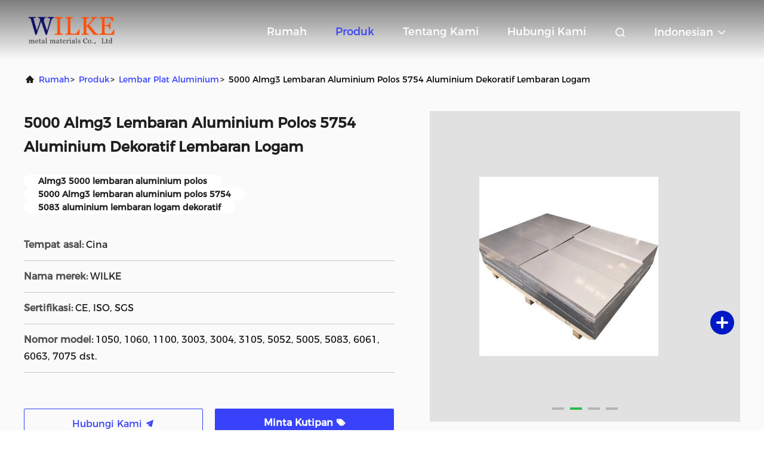

--- FILE ---
content_type: text/html
request_url: https://indonesian.aluminumsheetcoil.com/sale-21180323-5000-almg3-plain-aluminium-sheet-5754-aluminum-decorative-sheet-metal.html
body_size: 24162
content:

<!DOCTYPE html>
<html  >
<head>
	<meta charset="utf-8">
	<meta http-equiv="X-UA-Compatible" content="IE=edge">
	<meta name="viewport" content="width=device-width, initial-scale=1.0, maximum-scale=5.1">
    <link rel="alternate" href="//m.indonesian.aluminumsheetcoil.com/sale-21180323-5000-almg3-plain-aluminium-sheet-5754-aluminum-decorative-sheet-metal.html" media="only screen and (max-width: 640px)" />
<link hreflang="en" rel="alternate" href="https://www.aluminumsheetcoil.com/sale-21180323-5000-almg3-plain-aluminium-sheet-5754-aluminum-decorative-sheet-metal.html" />
<link hreflang="fr" rel="alternate" href="https://french.aluminumsheetcoil.com/sale-21180323-5000-almg3-plain-aluminium-sheet-5754-aluminum-decorative-sheet-metal.html" />
<link hreflang="de" rel="alternate" href="https://german.aluminumsheetcoil.com/sale-21180323-5000-almg3-plain-aluminium-sheet-5754-aluminum-decorative-sheet-metal.html" />
<link hreflang="it" rel="alternate" href="https://italian.aluminumsheetcoil.com/sale-21180323-5000-almg3-plain-aluminium-sheet-5754-aluminum-decorative-sheet-metal.html" />
<link hreflang="ru" rel="alternate" href="https://russian.aluminumsheetcoil.com/sale-21180323-5000-almg3-plain-aluminium-sheet-5754-aluminum-decorative-sheet-metal.html" />
<link hreflang="es" rel="alternate" href="https://spanish.aluminumsheetcoil.com/sale-21180323-5000-almg3-plain-aluminium-sheet-5754-aluminum-decorative-sheet-metal.html" />
<link hreflang="pt" rel="alternate" href="https://portuguese.aluminumsheetcoil.com/sale-21180323-5000-almg3-plain-aluminium-sheet-5754-aluminum-decorative-sheet-metal.html" />
<link hreflang="nl" rel="alternate" href="https://dutch.aluminumsheetcoil.com/sale-21180323-5000-almg3-plain-aluminium-sheet-5754-aluminum-decorative-sheet-metal.html" />
<link hreflang="el" rel="alternate" href="https://greek.aluminumsheetcoil.com/sale-21180323-5000-almg3-plain-aluminium-sheet-5754-aluminum-decorative-sheet-metal.html" />
<link hreflang="ja" rel="alternate" href="https://japanese.aluminumsheetcoil.com/sale-21180323-5000-almg3-plain-aluminium-sheet-5754-aluminum-decorative-sheet-metal.html" />
<link hreflang="ko" rel="alternate" href="https://korean.aluminumsheetcoil.com/sale-21180323-5000-almg3-plain-aluminium-sheet-5754-aluminum-decorative-sheet-metal.html" />
<link hreflang="ar" rel="alternate" href="https://arabic.aluminumsheetcoil.com/sale-21180323-5000-almg3-plain-aluminium-sheet-5754-aluminum-decorative-sheet-metal.html" />
<link hreflang="hi" rel="alternate" href="https://hindi.aluminumsheetcoil.com/sale-21180323-5000-almg3-plain-aluminium-sheet-5754-aluminum-decorative-sheet-metal.html" />
<link hreflang="tr" rel="alternate" href="https://turkish.aluminumsheetcoil.com/sale-21180323-5000-almg3-plain-aluminium-sheet-5754-aluminum-decorative-sheet-metal.html" />
<link hreflang="vi" rel="alternate" href="https://vietnamese.aluminumsheetcoil.com/sale-21180323-5000-almg3-plain-aluminium-sheet-5754-aluminum-decorative-sheet-metal.html" />
<link hreflang="th" rel="alternate" href="https://thai.aluminumsheetcoil.com/sale-21180323-5000-almg3-plain-aluminium-sheet-5754-aluminum-decorative-sheet-metal.html" />
<link hreflang="bn" rel="alternate" href="https://bengali.aluminumsheetcoil.com/sale-21180323-5000-almg3-plain-aluminium-sheet-5754-aluminum-decorative-sheet-metal.html" />
<link hreflang="fa" rel="alternate" href="https://persian.aluminumsheetcoil.com/sale-21180323-5000-almg3-plain-aluminium-sheet-5754-aluminum-decorative-sheet-metal.html" />
<link hreflang="pl" rel="alternate" href="https://polish.aluminumsheetcoil.com/sale-21180323-5000-almg3-plain-aluminium-sheet-5754-aluminum-decorative-sheet-metal.html" />
<style type="text/css">
/*<![CDATA[*/
.consent__cookie {position: fixed;top: 0;left: 0;width: 100%;height: 0%;z-index: 100000;}.consent__cookie_bg {position: fixed;top: 0;left: 0;width: 100%;height: 100%;background: #000;opacity: .6;display: none }.consent__cookie_rel {position: fixed;bottom:0;left: 0;width: 100%;background: #fff;display: -webkit-box;display: -ms-flexbox;display: flex;flex-wrap: wrap;padding: 24px 80px;-webkit-box-sizing: border-box;box-sizing: border-box;-webkit-box-pack: justify;-ms-flex-pack: justify;justify-content: space-between;-webkit-transition: all ease-in-out .3s;transition: all ease-in-out .3s }.consent__close {position: absolute;top: 20px;right: 20px;cursor: pointer }.consent__close svg {fill: #777 }.consent__close:hover svg {fill: #000 }.consent__cookie_box {flex: 1;word-break: break-word;}.consent__warm {color: #777;font-size: 16px;margin-bottom: 12px;line-height: 19px }.consent__title {color: #333;font-size: 20px;font-weight: 600;margin-bottom: 12px;line-height: 23px }.consent__itxt {color: #333;font-size: 14px;margin-bottom: 12px;display: -webkit-box;display: -ms-flexbox;display: flex;-webkit-box-align: center;-ms-flex-align: center;align-items: center }.consent__itxt i {display: -webkit-inline-box;display: -ms-inline-flexbox;display: inline-flex;width: 28px;height: 28px;border-radius: 50%;background: #e0f9e9;margin-right: 8px;-webkit-box-align: center;-ms-flex-align: center;align-items: center;-webkit-box-pack: center;-ms-flex-pack: center;justify-content: center }.consent__itxt svg {fill: #3ca860 }.consent__txt {color: #a6a6a6;font-size: 14px;margin-bottom: 8px;line-height: 17px }.consent__btns {display: -webkit-box;display: -ms-flexbox;display: flex;-webkit-box-orient: vertical;-webkit-box-direction: normal;-ms-flex-direction: column;flex-direction: column;-webkit-box-pack: center;-ms-flex-pack: center;justify-content: center;flex-shrink: 0;}.consent__btn {width: 280px;height: 40px;line-height: 40px;text-align: center;background: #3ca860;color: #fff;border-radius: 4px;margin: 8px 0;-webkit-box-sizing: border-box;box-sizing: border-box;cursor: pointer }.consent__btn:hover {background: #00823b }.consent__btn.empty {color: #3ca860;border: 1px solid #3ca860;background: #fff }.consent__btn.empty:hover {background: #3ca860;color: #fff }.open .consent__cookie_bg {display: block }.open .consent__cookie_rel {bottom: 0 }@media (max-width: 760px) {.consent__btns {width: 100%;align-items: center;}.consent__cookie_rel {padding: 20px 24px }}.consent__cookie.open {display: block;}.consent__cookie {display: none;}
/*]]>*/
</style>
<script type="text/javascript">
/*<![CDATA[*/
window.isvideotpl = 0;window.detailurl = '';

var g_tp = '';
var colorUrl = '';
var query_string = ["Products","Detail"];
var customtplcolor = 99708;
/*]]>*/
</script>
<title>5000 Almg3 Lembaran Aluminium Polos 5754 Aluminium Dekoratif Lembaran Logam</title>
    <meta name="keywords" content="Almg3 5000 lembaran aluminium polos, 5000 Almg3 lembaran aluminium polos  5754, 5083 aluminium lembaran logam dekoratif, Lembar Plat Aluminium" />
    <meta name="description" content="kualitas tinggi 5000 Almg3 Lembaran Aluminium Polos 5754 Aluminium Dekoratif Lembaran Logam dari Cina,  Almg3 5000 lembaran aluminium polos Produk, dengan kontrol kualitas yang ketat 5000 Almg3 lembaran aluminium polos  5754 pabrik, menghasilkan kualitas tinggi 5083 aluminium lembaran logam dekoratif Produk." />
     <meta property="og:type" content="website">
			<meta property="og:image:url" content="https://indonesian.aluminumsheetcoil.com/photo/pd70485395-5000_almg3_lembaran_aluminium_polos_5754_aluminium_dekoratif_lembaran_logam.jpg">
			<meta property="og:image:type" content="image/gif">

    <meta property="og:title" content="Almg3 5000 lembaran aluminium polos, 5000 Almg3 lembaran aluminium polos  5754, 5083 aluminium lembaran logam dekoratif, Lembar Plat Aluminium" >
    <meta property="og:site_name" content="Wuxi Wilke Metal Materials Co., Ltd.">
    <meta property="og:url" content="https://indonesian.aluminumsheetcoil.com/sale-21180323-5000-almg3-plain-aluminium-sheet-5754-aluminum-decorative-sheet-metal.html">
    <meta property="og:image" content=https://indonesian.aluminumsheetcoil.com/photo/pd70485395-5000_almg3_lembaran_aluminium_polos_5754_aluminium_dekoratif_lembaran_logam.jpg>
    <meta property="og:image:secure_url" content="/logo.gif">
    <meta property="og:description" content="kualitas tinggi 5000 Almg3 Lembaran Aluminium Polos 5754 Aluminium Dekoratif Lembaran Logam dari Cina,  Almg3 5000 lembaran aluminium polos Produk, dengan kontrol kualitas yang ketat 5000 Almg3 lembaran aluminium polos  5754 pabrik, menghasilkan kualitas tinggi 5083 aluminium lembaran logam dekoratif Produk." />
				<link rel='preload'
					  href=/photo/aluminumsheetcoil/sitetpl/style/commonV2.css?ver=1702451419 as='style'><link type='text/css' rel='stylesheet'
					  href=/photo/aluminumsheetcoil/sitetpl/style/commonV2.css?ver=1702451419 media='all'><script type="application/ld+json">[{"@context":"https:\/\/schema.org","@type":"Organization","name":"Wuxi Wilke Metal Materials Co., Ltd.","description":"kualitas tinggi 5000 Almg3 Lembaran Aluminium Polos 5754 Aluminium Dekoratif Lembaran Logam dari Cina,  Almg3 5000 lembaran aluminium polos Produk, dengan kontrol kualitas yang ketat 5000 Almg3 lembaran aluminium polos  5754 pabrik, menghasilkan kualitas tinggi 5083 aluminium lembaran logam dekoratif Produk.","url":"https:\/\/www.aluminumsheetcoil.com\/sale-21180323-5000-almg3-plain-aluminium-sheet-5754-aluminum-decorative-sheet-metal.html","logo":"\/logo.gif","address":{"@type":"PostalAddress","addressLocality":"China","addressRegion":"CN","postalCode":"999001","streetAddress":"01-2, Timur No.7, Jalan Dongbei Tangnongshi, Distrik Xishan, Kota Wuxi, Provinsi Jiangsu, Cina"},"email":"sales@wilkesteel.com","sameAs":["https:\/\/www.facebook.com\/WilkeMetal","https:\/\/www.facebook.com\/WilkeMetal"],"image":"\/photo\/cl74117688-wuxi_wilke_metal_materials_co_ltd.jpg"},{"@context":"https:\/\/schema.org","@type":"BreadcrumbList","itemListElement":[{"@type":"ListItem","position":2,"name":"Lembar Plat Aluminium","item":"https:\/\/indonesian.aluminumsheetcoil.com\/supplier-1641464-aluminum-plate-sheet"},{"@type":"ListItem","position":3,"name":"5000 Almg3 Lembaran Aluminium Polos 5754 Aluminium Dekoratif Lembaran Logam","item":"https:\/\/indonesian.aluminumsheetcoil.com\/sale-21180323-5000-almg3-plain-aluminium-sheet-5754-aluminum-decorative-sheet-metal.html"},{"@type":"ListItem","position":1,"name":"Rumah","item":"https:\/\/indonesian.aluminumsheetcoil.com\/index.html"}]},{"@context":"http:\/\/schema.org\/","@type":"Product","category":"Lembar Plat Aluminium","name":"5000 Almg3 Lembaran Aluminium Polos 5754 Aluminium Dekoratif Lembaran Logam","url":"\/sale-21180323-5000-almg3-plain-aluminium-sheet-5754-aluminum-decorative-sheet-metal.html","image":["\/photo\/pl70485395-5000_almg3_plain_aluminium_sheet_5754_aluminum_decorative_sheet_metal.jpg","\/photo\/pl70485392-5000_almg3_plain_aluminium_sheet_5754_aluminum_decorative_sheet_metal.jpg","\/photo\/pl70485394-5000_almg3_plain_aluminium_sheet_5754_aluminum_decorative_sheet_metal.jpg","\/photo\/pl70485396-5000_almg3_plain_aluminium_sheet_5754_aluminum_decorative_sheet_metal.jpg"],"description":"kualitas tinggi 5000 Almg3 Lembaran Aluminium Polos 5754 Aluminium Dekoratif Lembaran Logam dari Cina,  Almg3 5000 lembaran aluminium polos Produk, dengan kontrol kualitas yang ketat 5000 Almg3 lembaran aluminium polos  5754 pabrik, menghasilkan kualitas tinggi 5083 aluminium lembaran logam dekoratif Produk.","brand":{"@type":"Brand","name":"WILKE"},"sku":"1050, 1060, 1100, 3003, 3004, 3105, 5052, 5005, 5083, 6061, 6063, 7075 dst.","model":"1050, 1060, 1100, 3003, 3004, 3105, 5052, 5005, 5083, 6061, 6063, 7075 dst.","manufacturer":{"@type":"Organization","legalName":"Wuxi Wilke Metal Materials Co., Ltd.","address":{"@type":"PostalAddress","addressCountry":"China","addressLocality":"01-2, Timur No.7, Jalan Dongbei Tangnongshi, Distrik Xishan, Kota Wuxi, Provinsi Jiangsu, Cina"}},"review":{"@type":"Review","reviewRating":{"@type":"Rating","ratingValue":5},"author":{"@type":"Person","name":"Mrs. Fiona Qin"}},"aggregateRating":{"@type":"aggregateRating","ratingValue":4.79999999999999982236431605997495353221893310546875,"reviewCount":172,"name":"Overall Rating"},"offers":[{"@type":"AggregateOffer","offerCount":"5","highPrice":"Negotiable","lowPrice":"0.01","priceCurrency":"USD"}]}]</script></head>
<body>
<script>
var originProductInfo = '';
var originProductInfo = {"showproduct":1,"pid":"21180323","name":"5000 Almg3 Lembaran Aluminium Polos 5754 Aluminium Dekoratif Lembaran Logam","source_url":"\/sale-21180323-5000-almg3-lembaran-aluminium-polos-5754-aluminium-dekoratif-lembaran-logam.html","picurl":"\/photo\/pd70485395-5000_almg3_plain_aluminium_sheet_5754_aluminum_decorative_sheet_metal.jpg","propertyDetail":[["Nama produk","lembaran aluminium"],["Kelas","1050, 1060, 1100, 3003, 3004, 3105, 5052, 5005, 5083, 6061, 6063, 7075 dst."],["Warna","Dapat disesuaikan"],["Melunakkan","H12, H14, H16, H22, H24, H26, H32, H34, H111, H116, H321, O, T6 dll."]],"company_name":null,"picurl_c":"\/photo\/pc70485395-5000_almg3_plain_aluminium_sheet_5754_aluminum_decorative_sheet_metal.jpg","price":"negotiable","username":"Fiona","viewTime":"Login terakhir : 4 jam 27 minuts lalu","subject":"Kirimkan saya kutipan Anda5000 Almg3 Lembaran Aluminium Polos 5754 Aluminium Dekoratif Lembaran Logam","countrycode":"FR"};
var save_url = "/contactsave.html";
var update_url = "/updateinquiry.html";
var productInfo = {};
var defaulProductInfo = {};
var myDate = new Date();
var curDate = myDate.getFullYear()+'-'+(parseInt(myDate.getMonth())+1)+'-'+myDate.getDate();
var message = '';
var default_pop = 1;
var leaveMessageDialog = document.getElementsByClassName('leave-message-dialog')[0]; // 获取弹层
var _$$ = function (dom) {
    return document.querySelectorAll(dom);
};
resInfo = originProductInfo;
defaulProductInfo.pid = resInfo['pid'];
defaulProductInfo.productName = resInfo['name'];
defaulProductInfo.productInfo = resInfo['propertyDetail'];
defaulProductInfo.productImg = resInfo['picurl_c'];
defaulProductInfo.subject = resInfo['subject'];
defaulProductInfo.productImgAlt = resInfo['name'];
var inquirypopup_tmp = 1;
var message = 'Terhormat,'+'\r\n'+""+' '+trim(resInfo['name'])+", bisakah Anda mengirimkan saya detail lebih lanjut seperti jenis, ukuran, MOQ, bahan, dll."+'\r\n'+"Terima kasih!"+'\r\n'+"Menunggu jawaban Anda.";
var message_1 = 'Terhormat,'+'\r\n'+""+' '+trim(resInfo['name'])+", bisakah Anda mengirimkan saya detail lebih lanjut seperti jenis, ukuran, MOQ, bahan, dll."+'\r\n'+"Terima kasih!"+'\r\n'+"Menunggu jawaban Anda.";
var message_2 = 'Halo,'+'\r\n'+"Saya mencari"+' '+trim(resInfo['name'])+", tolong kirimkan saya harga, spesifikasi dan gambarnya."+'\r\n'+"Tanggapan cepat Anda akan sangat dihargai."+'\r\n'+"Jangan ragu untuk menghubungi saya untuk informasi lebih lanjut."+'\r\n'+"Terima kasih banyak.";
var message_3 = 'Halo,'+'\r\n'+trim(resInfo['name'])+' '+"memenuhi harapan saya."+'\r\n'+"Tolong beri saya harga terbaik dan beberapa informasi produk lainnya."+'\r\n'+"Jangan ragu untuk menghubungi saya melalui surat saya."+'\r\n'+"Terima kasih banyak.";

var message_4 = 'Terhormat,'+'\r\n'+"Berapa harga FOB pada Anda"+' '+trim(resInfo['name'])+'?'+'\r\n'+"Manakah nama port terdekat?"+'\r\n'+"Tolong balas saya secepatnya, akan lebih baik untuk membagikan informasi lebih lanjut."+'\r\n'+"Salam!";
var message_5 = 'Halo,'+'\r\n'+"Saya sangat tertarik dengan Anda"+' '+trim(resInfo['name'])+'.'+'\r\n'+"Kirimkan saya detail produk Anda."+'\r\n'+"Menantikan balasan cepat Anda."+'\r\n'+"Jangan ragu untuk menghubungi saya melalui surat."+'\r\n'+"Salam!";

var message_6 = 'Terhormat,'+'\r\n'+"Berikan informasi tentang Anda kepada kami"+' '+trim(resInfo['name'])+", seperti jenis, ukuran, bahan, dan tentunya harga terbaik."+'\r\n'+"Menantikan balasan cepat Anda."+'\r\n'+"Terima kasih!";
var message_7 = 'Terhormat,'+'\r\n'+"Bisakah Anda menyediakan"+' '+trim(resInfo['name'])+" untuk kita?"+'\r\n'+"Pertama kami ingin daftar harga dan beberapa detail produk."+'\r\n'+"Saya berharap untuk mendapatkan balasan secepatnya dan berharap untuk kerjasama."+'\r\n'+"Terima kasih banyak.";
var message_8 = 'Hai,'+'\r\n'+"Saya mencari"+' '+trim(resInfo['name'])+", tolong beri saya beberapa informasi produk yang lebih rinci."+'\r\n'+"Saya menantikan balasan Anda."+'\r\n'+"Terima kasih!";
var message_9 = 'Halo,'+'\r\n'+"Anda"+' '+trim(resInfo['name'])+" memenuhi persyaratan saya dengan sangat baik."+'\r\n'+"Kirimkan saya harga, spesifikasi, dan model serupa akan baik-baik saja."+'\r\n'+"Jangan ragu untuk mengobrol dengan saya."+'\r\n'+"Terima kasih!";
var message_10 = 'Terhormat,'+'\r\n'+"Saya ingin tahu lebih banyak tentang detail dan kutipan dari"+' '+trim(resInfo['name'])+'.'+'\r\n'+"Jangan ragu untuk menghubungi saya."+'\r\n'+"Salam!";

var r = getRandom(1,10);

defaulProductInfo.message = eval("message_"+r);

var mytAjax = {

    post: function(url, data, fn) {
        var xhr = new XMLHttpRequest();
        xhr.open("POST", url, true);
        xhr.setRequestHeader("Content-Type", "application/x-www-form-urlencoded;charset=UTF-8");
        xhr.setRequestHeader("X-Requested-With", "XMLHttpRequest");
        xhr.setRequestHeader('Content-Type','text/plain;charset=UTF-8');
        xhr.onreadystatechange = function() {
            if(xhr.readyState == 4 && (xhr.status == 200 || xhr.status == 304)) {
                fn.call(this, xhr.responseText);
            }
        };
        xhr.send(data);
    },

    postform: function(url, data, fn) {
        var xhr = new XMLHttpRequest();
        xhr.open("POST", url, true);
        xhr.setRequestHeader("X-Requested-With", "XMLHttpRequest");
        xhr.onreadystatechange = function() {
            if(xhr.readyState == 4 && (xhr.status == 200 || xhr.status == 304)) {
                fn.call(this, xhr.responseText);
            }
        };
        xhr.send(data);
    }
};
window.onload = function(){
    leaveMessageDialog = document.getElementsByClassName('leave-message-dialog')[0];
    if (window.localStorage.recordDialogStatus=='undefined' || (window.localStorage.recordDialogStatus!='undefined' && window.localStorage.recordDialogStatus != curDate)) {
        setTimeout(function(){
            if(parseInt(inquirypopup_tmp%10) == 1){
                creatDialog(defaulProductInfo, 1);
            }
        }, 6000);
    }
};
function trim(str)
{
    str = str.replace(/(^\s*)/g,"");
    return str.replace(/(\s*$)/g,"");
};
function getRandom(m,n){
    var num = Math.floor(Math.random()*(m - n) + n);
    return num;
};
function strBtn(param) {

    var starattextarea = document.getElementById("textareamessage").value.length;
    var email = document.getElementById("startEmail").value;

    var default_tip = document.querySelectorAll(".watermark_container").length;
    if (20 < starattextarea && starattextarea < 3000) {
        if(default_tip>0){
            document.getElementById("textareamessage1").parentNode.parentNode.nextElementSibling.style.display = "none";
        }else{
            document.getElementById("textareamessage1").parentNode.nextElementSibling.style.display = "none";
        }

    } else {
        if(default_tip>0){
            document.getElementById("textareamessage1").parentNode.parentNode.nextElementSibling.style.display = "block";
        }else{
            document.getElementById("textareamessage1").parentNode.nextElementSibling.style.display = "block";
        }

        return;
    }

    // var re = /^([a-zA-Z0-9_-])+@([a-zA-Z0-9_-])+\.([a-zA-Z0-9_-])+/i;/*邮箱不区分大小写*/
    var re = /^[a-zA-Z0-9][\w-]*(\.?[\w-]+)*@[a-zA-Z0-9-]+(\.[a-zA-Z0-9]+)+$/i;
    if (!re.test(email)) {
        document.getElementById("startEmail").nextElementSibling.style.display = "block";
        return;
    } else {
        document.getElementById("startEmail").nextElementSibling.style.display = "none";
    }

    var subject = document.getElementById("pop_subject").value;
    var pid = document.getElementById("pop_pid").value;
    var message = document.getElementById("textareamessage").value;
    var sender_email = document.getElementById("startEmail").value;
    var tel = '';
    if (document.getElementById("tel0") != undefined && document.getElementById("tel0") != '')
        tel = document.getElementById("tel0").value;
    var form_serialize = '&tel='+tel;

    form_serialize = form_serialize.replace(/\+/g, "%2B");
    mytAjax.post(save_url,"pid="+pid+"&subject="+subject+"&email="+sender_email+"&message="+(message)+form_serialize,function(res){
        var mes = JSON.parse(res);
        if(mes.status == 200){
            var iid = mes.iid;
            document.getElementById("pop_iid").value = iid;
            document.getElementById("pop_uuid").value = mes.uuid;

            if(typeof gtag_report_conversion === "function"){
                gtag_report_conversion();//执行统计js代码
            }
            if(typeof fbq === "function"){
                fbq('track','Purchase');//执行统计js代码
            }
        }
    });
    for (var index = 0; index < document.querySelectorAll(".dialog-content-pql").length; index++) {
        document.querySelectorAll(".dialog-content-pql")[index].style.display = "none";
    };
    $('#idphonepql').val(tel);
    document.getElementById("dialog-content-pql-id").style.display = "block";
    ;
};
function twoBtnOk(param) {

    var selectgender = document.getElementById("Mr").innerHTML;
    var iid = document.getElementById("pop_iid").value;
    var sendername = document.getElementById("idnamepql").value;
    var senderphone = document.getElementById("idphonepql").value;
    var sendercname = document.getElementById("idcompanypql").value;
    var uuid = document.getElementById("pop_uuid").value;
    var gender = 2;
    if(selectgender == 'Mr.') gender = 0;
    if(selectgender == 'Mrs.') gender = 1;
    var pid = document.getElementById("pop_pid").value;
    var form_serialize = '';

        form_serialize = form_serialize.replace(/\+/g, "%2B");

    mytAjax.post(update_url,"iid="+iid+"&gender="+gender+"&uuid="+uuid+"&name="+(sendername)+"&tel="+(senderphone)+"&company="+(sendercname)+form_serialize,function(res){});

    for (var index = 0; index < document.querySelectorAll(".dialog-content-pql").length; index++) {
        document.querySelectorAll(".dialog-content-pql")[index].style.display = "none";
    };
    document.getElementById("dialog-content-pql-ok").style.display = "block";

};
function toCheckMust(name) {
    $('#'+name+'error').hide();
}
function handClidk(param) {
    var starattextarea = document.getElementById("textareamessage1").value.length;
    var email = document.getElementById("startEmail1").value;
    var default_tip = document.querySelectorAll(".watermark_container").length;
    if (20 < starattextarea && starattextarea < 3000) {
        if(default_tip>0){
            document.getElementById("textareamessage1").parentNode.parentNode.nextElementSibling.style.display = "none";
        }else{
            document.getElementById("textareamessage1").parentNode.nextElementSibling.style.display = "none";
        }

    } else {
        if(default_tip>0){
            document.getElementById("textareamessage1").parentNode.parentNode.nextElementSibling.style.display = "block";
        }else{
            document.getElementById("textareamessage1").parentNode.nextElementSibling.style.display = "block";
        }

        return;
    }

    // var re = /^([a-zA-Z0-9_-])+@([a-zA-Z0-9_-])+\.([a-zA-Z0-9_-])+/i;
    var re = /^[a-zA-Z0-9][\w-]*(\.?[\w-]+)*@[a-zA-Z0-9-]+(\.[a-zA-Z0-9]+)+$/i;
    if (!re.test(email)) {
        document.getElementById("startEmail1").nextElementSibling.style.display = "block";
        return;
    } else {
        document.getElementById("startEmail1").nextElementSibling.style.display = "none";
    }

    var subject = document.getElementById("pop_subject").value;
    var pid = document.getElementById("pop_pid").value;
    var message = document.getElementById("textareamessage1").value;
    var sender_email = document.getElementById("startEmail1").value;
    var form_serialize = tel = '';
    if (document.getElementById("tel1") != undefined && document.getElementById("tel1") != '')
        tel = document.getElementById("tel1").value;
        mytAjax.post(save_url,"email="+sender_email+"&tel="+tel+"&pid="+pid+"&message="+message+"&subject="+subject+form_serialize,function(res){

        var mes = JSON.parse(res);
        if(mes.status == 200){
            var iid = mes.iid;
            document.getElementById("pop_iid").value = iid;
            document.getElementById("pop_uuid").value = mes.uuid;
            if(typeof gtag_report_conversion === "function"){
                gtag_report_conversion();//执行统计js代码
            }
        }

    });
    for (var index = 0; index < document.querySelectorAll(".dialog-content-pql").length; index++) {
        document.querySelectorAll(".dialog-content-pql")[index].style.display = "none";
    };
    $('#idphonepql').val(tel);
    document.getElementById("dialog-content-pql-id").style.display = "block";

};
window.addEventListener('load', function () {
    $('.checkbox-wrap label').each(function(){
        if($(this).find('input').prop('checked')){
            $(this).addClass('on')
        }else {
            $(this).removeClass('on')
        }
    })
    $(document).on('click', '.checkbox-wrap label' , function(ev){
        if (ev.target.tagName.toUpperCase() != 'INPUT') {
            $(this).toggleClass('on')
        }
    })
})

function hand_video(pdata) {
    data = JSON.parse(pdata);
    productInfo.productName = data.productName;
    productInfo.productInfo = data.productInfo;
    productInfo.productImg = data.productImg;
    productInfo.subject = data.subject;

    var message = 'Terhormat,'+'\r\n'+""+' '+trim(data.productName)+", bisakah Anda mengirimkan saya lebih banyak detail seperti jenis, ukuran, jumlah, bahan, dll."+'\r\n'+"Terima kasih!"+'\r\n'+"Menunggu jawaban Anda.";

    var message = 'Terhormat,'+'\r\n'+""+' '+trim(data.productName)+", bisakah Anda mengirimkan saya detail lebih lanjut seperti jenis, ukuran, MOQ, bahan, dll."+'\r\n'+"Terima kasih!"+'\r\n'+"Menunggu jawaban Anda.";
    var message_1 = 'Terhormat,'+'\r\n'+""+' '+trim(data.productName)+", bisakah Anda mengirimkan saya detail lebih lanjut seperti jenis, ukuran, MOQ, bahan, dll."+'\r\n'+"Terima kasih!"+'\r\n'+"Menunggu jawaban Anda.";
    var message_2 = 'Halo,'+'\r\n'+"Saya mencari"+' '+trim(data.productName)+", tolong kirimkan saya harga, spesifikasi dan gambarnya."+'\r\n'+"Tanggapan cepat Anda akan sangat dihargai."+'\r\n'+"Jangan ragu untuk menghubungi saya untuk informasi lebih lanjut."+'\r\n'+"Terima kasih banyak.";
    var message_3 = 'Halo,'+'\r\n'+trim(data.productName)+' '+"memenuhi harapan saya."+'\r\n'+"Tolong beri saya harga terbaik dan beberapa informasi produk lainnya."+'\r\n'+"Jangan ragu untuk menghubungi saya melalui surat saya."+'\r\n'+"Terima kasih banyak.";

    var message_4 = 'Terhormat,'+'\r\n'+"Berapa harga FOB pada Anda"+' '+trim(data.productName)+'?'+'\r\n'+"Manakah nama port terdekat?"+'\r\n'+"Tolong balas saya secepatnya, akan lebih baik untuk membagikan informasi lebih lanjut."+'\r\n'+"Salam!";
    var message_5 = 'Halo,'+'\r\n'+"Saya sangat tertarik dengan Anda"+' '+trim(data.productName)+'.'+'\r\n'+"Kirimkan saya detail produk Anda."+'\r\n'+"Menantikan balasan cepat Anda."+'\r\n'+"Jangan ragu untuk menghubungi saya melalui surat."+'\r\n'+"Salam!";

    var message_6 = 'Terhormat,'+'\r\n'+"Berikan informasi tentang Anda kepada kami"+' '+trim(data.productName)+", seperti jenis, ukuran, bahan, dan tentunya harga terbaik."+'\r\n'+"Menantikan balasan cepat Anda."+'\r\n'+"Terima kasih!";
    var message_7 = 'Terhormat,'+'\r\n'+"Bisakah Anda menyediakan"+' '+trim(data.productName)+" untuk kita?"+'\r\n'+"Pertama kami ingin daftar harga dan beberapa detail produk."+'\r\n'+"Saya berharap untuk mendapatkan balasan secepatnya dan berharap untuk kerjasama."+'\r\n'+"Terima kasih banyak.";
    var message_8 = 'Hai,'+'\r\n'+"Saya mencari"+' '+trim(data.productName)+", tolong beri saya beberapa informasi produk yang lebih rinci."+'\r\n'+"Saya menantikan balasan Anda."+'\r\n'+"Terima kasih!";
    var message_9 = 'Halo,'+'\r\n'+"Anda"+' '+trim(data.productName)+" memenuhi persyaratan saya dengan sangat baik."+'\r\n'+"Kirimkan saya harga, spesifikasi, dan model serupa akan baik-baik saja."+'\r\n'+"Jangan ragu untuk mengobrol dengan saya."+'\r\n'+"Terima kasih!";
    var message_10 = 'Terhormat,'+'\r\n'+"Saya ingin tahu lebih banyak tentang detail dan kutipan dari"+' '+trim(data.productName)+'.'+'\r\n'+"Jangan ragu untuk menghubungi saya."+'\r\n'+"Salam!";

    var r = getRandom(1,10);

    productInfo.message = eval("message_"+r);
    if(parseInt(inquirypopup_tmp/10) == 1){
        productInfo.message = "";
    }
    productInfo.pid = data.pid;
    creatDialog(productInfo, 2);
};

function handDialog(pdata) {
    data = JSON.parse(pdata);
    productInfo.productName = data.productName;
    productInfo.productInfo = data.productInfo;
    productInfo.productImg = data.productImg;
    productInfo.subject = data.subject;

    var message = 'Terhormat,'+'\r\n'+""+' '+trim(data.productName)+", bisakah Anda mengirimkan saya lebih banyak detail seperti jenis, ukuran, jumlah, bahan, dll."+'\r\n'+"Terima kasih!"+'\r\n'+"Menunggu jawaban Anda.";

    var message = 'Terhormat,'+'\r\n'+""+' '+trim(data.productName)+", bisakah Anda mengirimkan saya detail lebih lanjut seperti jenis, ukuran, MOQ, bahan, dll."+'\r\n'+"Terima kasih!"+'\r\n'+"Menunggu jawaban Anda.";
    var message_1 = 'Terhormat,'+'\r\n'+""+' '+trim(data.productName)+", bisakah Anda mengirimkan saya detail lebih lanjut seperti jenis, ukuran, MOQ, bahan, dll."+'\r\n'+"Terima kasih!"+'\r\n'+"Menunggu jawaban Anda.";
    var message_2 = 'Halo,'+'\r\n'+"Saya mencari"+' '+trim(data.productName)+", tolong kirimkan saya harga, spesifikasi dan gambarnya."+'\r\n'+"Tanggapan cepat Anda akan sangat dihargai."+'\r\n'+"Jangan ragu untuk menghubungi saya untuk informasi lebih lanjut."+'\r\n'+"Terima kasih banyak.";
    var message_3 = 'Halo,'+'\r\n'+trim(data.productName)+' '+"memenuhi harapan saya."+'\r\n'+"Tolong beri saya harga terbaik dan beberapa informasi produk lainnya."+'\r\n'+"Jangan ragu untuk menghubungi saya melalui surat saya."+'\r\n'+"Terima kasih banyak.";

    var message_4 = 'Terhormat,'+'\r\n'+"Berapa harga FOB pada Anda"+' '+trim(data.productName)+'?'+'\r\n'+"Manakah nama port terdekat?"+'\r\n'+"Tolong balas saya secepatnya, akan lebih baik untuk membagikan informasi lebih lanjut."+'\r\n'+"Salam!";
    var message_5 = 'Halo,'+'\r\n'+"Saya sangat tertarik dengan Anda"+' '+trim(data.productName)+'.'+'\r\n'+"Kirimkan saya detail produk Anda."+'\r\n'+"Menantikan balasan cepat Anda."+'\r\n'+"Jangan ragu untuk menghubungi saya melalui surat."+'\r\n'+"Salam!";

    var message_6 = 'Terhormat,'+'\r\n'+"Berikan informasi tentang Anda kepada kami"+' '+trim(data.productName)+", seperti jenis, ukuran, bahan, dan tentunya harga terbaik."+'\r\n'+"Menantikan balasan cepat Anda."+'\r\n'+"Terima kasih!";
    var message_7 = 'Terhormat,'+'\r\n'+"Bisakah Anda menyediakan"+' '+trim(data.productName)+" untuk kita?"+'\r\n'+"Pertama kami ingin daftar harga dan beberapa detail produk."+'\r\n'+"Saya berharap untuk mendapatkan balasan secepatnya dan berharap untuk kerjasama."+'\r\n'+"Terima kasih banyak.";
    var message_8 = 'Hai,'+'\r\n'+"Saya mencari"+' '+trim(data.productName)+", tolong beri saya beberapa informasi produk yang lebih rinci."+'\r\n'+"Saya menantikan balasan Anda."+'\r\n'+"Terima kasih!";
    var message_9 = 'Halo,'+'\r\n'+"Anda"+' '+trim(data.productName)+" memenuhi persyaratan saya dengan sangat baik."+'\r\n'+"Kirimkan saya harga, spesifikasi, dan model serupa akan baik-baik saja."+'\r\n'+"Jangan ragu untuk mengobrol dengan saya."+'\r\n'+"Terima kasih!";
    var message_10 = 'Terhormat,'+'\r\n'+"Saya ingin tahu lebih banyak tentang detail dan kutipan dari"+' '+trim(data.productName)+'.'+'\r\n'+"Jangan ragu untuk menghubungi saya."+'\r\n'+"Salam!";

    var r = getRandom(1,10);

    productInfo.message = eval("message_"+r);
    if(parseInt(inquirypopup_tmp/10) == 1){
        productInfo.message = "";
    }
    productInfo.pid = data.pid;
    creatDialog(productInfo, 2);
};

function closepql(param) {

    leaveMessageDialog.style.display = 'none';
};

function closepql2(param) {

    for (var index = 0; index < document.querySelectorAll(".dialog-content-pql").length; index++) {
        document.querySelectorAll(".dialog-content-pql")[index].style.display = "none";
    };
    document.getElementById("dialog-content-pql-ok").style.display = "block";
};

function decodeHtmlEntities(str) {
    var tempElement = document.createElement('div');
    tempElement.innerHTML = str;
    return tempElement.textContent || tempElement.innerText || '';
}

function initProduct(productInfo,type){

    productInfo.productName = decodeHtmlEntities(productInfo.productName);
    productInfo.message = decodeHtmlEntities(productInfo.message);

    leaveMessageDialog = document.getElementsByClassName('leave-message-dialog')[0];
    leaveMessageDialog.style.display = "block";
    if(type == 3){
        var popinquiryemail = document.getElementById("popinquiryemail").value;
        _$$("#startEmail1")[0].value = popinquiryemail;
    }else{
        _$$("#startEmail1")[0].value = "";
    }
    _$$("#startEmail")[0].value = "";
    _$$("#idnamepql")[0].value = "";
    _$$("#idphonepql")[0].value = "";
    _$$("#idcompanypql")[0].value = "";

    _$$("#pop_pid")[0].value = productInfo.pid;
    _$$("#pop_subject")[0].value = productInfo.subject;
    
    if(parseInt(inquirypopup_tmp/10) == 1){
        productInfo.message = "";
    }

    _$$("#textareamessage1")[0].value = productInfo.message;
    _$$("#textareamessage")[0].value = productInfo.message;

    _$$("#dialog-content-pql-id .titlep")[0].innerHTML = productInfo.productName;
    _$$("#dialog-content-pql-id img")[0].setAttribute("src", productInfo.productImg);
    _$$("#dialog-content-pql-id img")[0].setAttribute("alt", productInfo.productImgAlt);

    _$$("#dialog-content-pql-id-hand img")[0].setAttribute("src", productInfo.productImg);
    _$$("#dialog-content-pql-id-hand img")[0].setAttribute("alt", productInfo.productImgAlt);
    _$$("#dialog-content-pql-id-hand .titlep")[0].innerHTML = productInfo.productName;

    if (productInfo.productInfo.length > 0) {
        var ul2, ul;
        ul = document.createElement("ul");
        for (var index = 0; index < productInfo.productInfo.length; index++) {
            var el = productInfo.productInfo[index];
            var li = document.createElement("li");
            var span1 = document.createElement("span");
            span1.innerHTML = el[0] + ":";
            var span2 = document.createElement("span");
            span2.innerHTML = el[1];
            li.appendChild(span1);
            li.appendChild(span2);
            ul.appendChild(li);

        }
        ul2 = ul.cloneNode(true);
        if (type === 1) {
            _$$("#dialog-content-pql-id .left")[0].replaceChild(ul, _$$("#dialog-content-pql-id .left ul")[0]);
        } else {
            _$$("#dialog-content-pql-id-hand .left")[0].replaceChild(ul2, _$$("#dialog-content-pql-id-hand .left ul")[0]);
            _$$("#dialog-content-pql-id .left")[0].replaceChild(ul, _$$("#dialog-content-pql-id .left ul")[0]);
        }
    };
    for (var index = 0; index < _$$("#dialog-content-pql-id .right ul li").length; index++) {
        _$$("#dialog-content-pql-id .right ul li")[index].addEventListener("click", function (params) {
            _$$("#dialog-content-pql-id .right #Mr")[0].innerHTML = this.innerHTML
        }, false)

    };

};
function closeInquiryCreateDialog() {
    document.getElementById("xuanpan_dialog_box_pql").style.display = "none";
};
function showInquiryCreateDialog() {
    document.getElementById("xuanpan_dialog_box_pql").style.display = "block";
};
function submitPopInquiry(){
    var message = document.getElementById("inquiry_message").value;
    var email = document.getElementById("inquiry_email").value;
    var subject = defaulProductInfo.subject;
    var pid = defaulProductInfo.pid;
    if (email === undefined) {
        showInquiryCreateDialog();
        document.getElementById("inquiry_email").style.border = "1px solid red";
        return false;
    };
    if (message === undefined) {
        showInquiryCreateDialog();
        document.getElementById("inquiry_message").style.border = "1px solid red";
        return false;
    };
    if (email.search(/^\w+((-\w+)|(\.\w+))*\@[A-Za-z0-9]+((\.|-)[A-Za-z0-9]+)*\.[A-Za-z0-9]+$/) == -1) {
        document.getElementById("inquiry_email").style.border= "1px solid red";
        showInquiryCreateDialog();
        return false;
    } else {
        document.getElementById("inquiry_email").style.border= "";
    };
    if (message.length < 20 || message.length >3000) {
        showInquiryCreateDialog();
        document.getElementById("inquiry_message").style.border = "1px solid red";
        return false;
    } else {
        document.getElementById("inquiry_message").style.border = "";
    };
    var tel = '';
    if (document.getElementById("tel") != undefined && document.getElementById("tel") != '')
        tel = document.getElementById("tel").value;

    mytAjax.post(save_url,"pid="+pid+"&subject="+subject+"&email="+email+"&message="+(message)+'&tel='+tel,function(res){
        var mes = JSON.parse(res);
        if(mes.status == 200){
            var iid = mes.iid;
            document.getElementById("pop_iid").value = iid;
            document.getElementById("pop_uuid").value = mes.uuid;

        }
    });
    initProduct(defaulProductInfo);
    for (var index = 0; index < document.querySelectorAll(".dialog-content-pql").length; index++) {
        document.querySelectorAll(".dialog-content-pql")[index].style.display = "none";
    };
    $('#idphonepql').val(tel);
    document.getElementById("dialog-content-pql-id").style.display = "block";

};

//带附件上传
function submitPopInquiryfile(email_id,message_id,check_sort,name_id,phone_id,company_id,attachments){

    if(typeof(check_sort) == 'undefined'){
        check_sort = 0;
    }
    var message = document.getElementById(message_id).value;
    var email = document.getElementById(email_id).value;
    var attachments = document.getElementById(attachments).value;
    if(typeof(name_id) !== 'undefined' && name_id != ""){
        var name  = document.getElementById(name_id).value;
    }
    if(typeof(phone_id) !== 'undefined' && phone_id != ""){
        var phone = document.getElementById(phone_id).value;
    }
    if(typeof(company_id) !== 'undefined' && company_id != ""){
        var company = document.getElementById(company_id).value;
    }
    var subject = defaulProductInfo.subject;
    var pid = defaulProductInfo.pid;

    if(check_sort == 0){
        if (email === undefined) {
            showInquiryCreateDialog();
            document.getElementById(email_id).style.border = "1px solid red";
            return false;
        };
        if (message === undefined) {
            showInquiryCreateDialog();
            document.getElementById(message_id).style.border = "1px solid red";
            return false;
        };

        if (email.search(/^\w+((-\w+)|(\.\w+))*\@[A-Za-z0-9]+((\.|-)[A-Za-z0-9]+)*\.[A-Za-z0-9]+$/) == -1) {
            document.getElementById(email_id).style.border= "1px solid red";
            showInquiryCreateDialog();
            return false;
        } else {
            document.getElementById(email_id).style.border= "";
        };
        if (message.length < 20 || message.length >3000) {
            showInquiryCreateDialog();
            document.getElementById(message_id).style.border = "1px solid red";
            return false;
        } else {
            document.getElementById(message_id).style.border = "";
        };
    }else{

        if (message === undefined) {
            showInquiryCreateDialog();
            document.getElementById(message_id).style.border = "1px solid red";
            return false;
        };

        if (email === undefined) {
            showInquiryCreateDialog();
            document.getElementById(email_id).style.border = "1px solid red";
            return false;
        };

        if (message.length < 20 || message.length >3000) {
            showInquiryCreateDialog();
            document.getElementById(message_id).style.border = "1px solid red";
            return false;
        } else {
            document.getElementById(message_id).style.border = "";
        };

        if (email.search(/^\w+((-\w+)|(\.\w+))*\@[A-Za-z0-9]+((\.|-)[A-Za-z0-9]+)*\.[A-Za-z0-9]+$/) == -1) {
            document.getElementById(email_id).style.border= "1px solid red";
            showInquiryCreateDialog();
            return false;
        } else {
            document.getElementById(email_id).style.border= "";
        };

    };

    mytAjax.post(save_url,"pid="+pid+"&subject="+subject+"&email="+email+"&message="+message+"&company="+company+"&attachments="+attachments,function(res){
        var mes = JSON.parse(res);
        if(mes.status == 200){
            var iid = mes.iid;
            document.getElementById("pop_iid").value = iid;
            document.getElementById("pop_uuid").value = mes.uuid;

            if(typeof gtag_report_conversion === "function"){
                gtag_report_conversion();//执行统计js代码
            }
            if(typeof fbq === "function"){
                fbq('track','Purchase');//执行统计js代码
            }
        }
    });
    initProduct(defaulProductInfo);

    if(name !== undefined && name != ""){
        _$$("#idnamepql")[0].value = name;
    }

    if(phone !== undefined && phone != ""){
        _$$("#idphonepql")[0].value = phone;
    }

    if(company !== undefined && company != ""){
        _$$("#idcompanypql")[0].value = company;
    }

    for (var index = 0; index < document.querySelectorAll(".dialog-content-pql").length; index++) {
        document.querySelectorAll(".dialog-content-pql")[index].style.display = "none";
    };
    document.getElementById("dialog-content-pql-id").style.display = "block";

};
function submitPopInquiryByParam(email_id,message_id,check_sort,name_id,phone_id,company_id){

    if(typeof(check_sort) == 'undefined'){
        check_sort = 0;
    }

    var senderphone = '';
    var message = document.getElementById(message_id).value;
    var email = document.getElementById(email_id).value;
    if(typeof(name_id) !== 'undefined' && name_id != ""){
        var name  = document.getElementById(name_id).value;
    }
    if(typeof(phone_id) !== 'undefined' && phone_id != ""){
        var phone = document.getElementById(phone_id).value;
        senderphone = phone;
    }
    if(typeof(company_id) !== 'undefined' && company_id != ""){
        var company = document.getElementById(company_id).value;
    }
    var subject = defaulProductInfo.subject;
    var pid = defaulProductInfo.pid;

    if(check_sort == 0){
        if (email === undefined) {
            showInquiryCreateDialog();
            document.getElementById(email_id).style.border = "1px solid red";
            return false;
        };
        if (message === undefined) {
            showInquiryCreateDialog();
            document.getElementById(message_id).style.border = "1px solid red";
            return false;
        };

        if (email.search(/^\w+((-\w+)|(\.\w+))*\@[A-Za-z0-9]+((\.|-)[A-Za-z0-9]+)*\.[A-Za-z0-9]+$/) == -1) {
            document.getElementById(email_id).style.border= "1px solid red";
            showInquiryCreateDialog();
            return false;
        } else {
            document.getElementById(email_id).style.border= "";
        };
        if (message.length < 20 || message.length >3000) {
            showInquiryCreateDialog();
            document.getElementById(message_id).style.border = "1px solid red";
            return false;
        } else {
            document.getElementById(message_id).style.border = "";
        };
    }else{

        if (message === undefined) {
            showInquiryCreateDialog();
            document.getElementById(message_id).style.border = "1px solid red";
            return false;
        };

        if (email === undefined) {
            showInquiryCreateDialog();
            document.getElementById(email_id).style.border = "1px solid red";
            return false;
        };

        if (message.length < 20 || message.length >3000) {
            showInquiryCreateDialog();
            document.getElementById(message_id).style.border = "1px solid red";
            return false;
        } else {
            document.getElementById(message_id).style.border = "";
        };

        if (email.search(/^\w+((-\w+)|(\.\w+))*\@[A-Za-z0-9]+((\.|-)[A-Za-z0-9]+)*\.[A-Za-z0-9]+$/) == -1) {
            document.getElementById(email_id).style.border= "1px solid red";
            showInquiryCreateDialog();
            return false;
        } else {
            document.getElementById(email_id).style.border= "";
        };

    };

    var productsku = "";
    if($("#product_sku").length > 0){
        productsku = $("#product_sku").html();
    }

    mytAjax.post(save_url,"tel="+senderphone+"&pid="+pid+"&subject="+subject+"&email="+email+"&message="+message+"&messagesku="+encodeURI(productsku),function(res){
        var mes = JSON.parse(res);
        if(mes.status == 200){
            var iid = mes.iid;
            document.getElementById("pop_iid").value = iid;
            document.getElementById("pop_uuid").value = mes.uuid;

            if(typeof gtag_report_conversion === "function"){
                gtag_report_conversion();//执行统计js代码
            }
            if(typeof fbq === "function"){
                fbq('track','Purchase');//执行统计js代码
            }
        }
    });
    initProduct(defaulProductInfo);

    if(name !== undefined && name != ""){
        _$$("#idnamepql")[0].value = name;
    }

    if(phone !== undefined && phone != ""){
        _$$("#idphonepql")[0].value = phone;
    }

    if(company !== undefined && company != ""){
        _$$("#idcompanypql")[0].value = company;
    }

    for (var index = 0; index < document.querySelectorAll(".dialog-content-pql").length; index++) {
        document.querySelectorAll(".dialog-content-pql")[index].style.display = "none";

    };
    document.getElementById("dialog-content-pql-id").style.display = "block";

};

function creat_videoDialog(productInfo, type) {

    if(type == 1){
        if(default_pop != 1){
            return false;
        }
        window.localStorage.recordDialogStatus = curDate;
    }else{
        default_pop = 0;
    }
    initProduct(productInfo, type);
    if (type === 1) {
        // 自动弹出
        for (var index = 0; index < document.querySelectorAll(".dialog-content-pql").length; index++) {

            document.querySelectorAll(".dialog-content-pql")[index].style.display = "none";
        };
        document.getElementById("dialog-content-pql").style.display = "block";
    } else {
        // 手动弹出
        for (var index = 0; index < document.querySelectorAll(".dialog-content-pql").length; index++) {
            document.querySelectorAll(".dialog-content-pql")[index].style.display = "none";
        };
        document.getElementById("dialog-content-pql-id-hand").style.display = "block";
    }
}

function creatDialog(productInfo, type) {

    if(type == 1){
        if(default_pop != 1){
            return false;
        }
        window.localStorage.recordDialogStatus = curDate;
    }else{
        default_pop = 0;
    }
    initProduct(productInfo, type);
    if (type === 1) {
        // 自动弹出
        for (var index = 0; index < document.querySelectorAll(".dialog-content-pql").length; index++) {

            document.querySelectorAll(".dialog-content-pql")[index].style.display = "none";
        };
        document.getElementById("dialog-content-pql").style.display = "block";
    } else {
        // 手动弹出
        for (var index = 0; index < document.querySelectorAll(".dialog-content-pql").length; index++) {
            document.querySelectorAll(".dialog-content-pql")[index].style.display = "none";
        };
        document.getElementById("dialog-content-pql-id-hand").style.display = "block";
    }
}

//带邮箱信息打开询盘框 emailtype=1表示带入邮箱
function openDialog(emailtype){
    var type = 2;//不带入邮箱，手动弹出
    if(emailtype == 1){
        var popinquiryemail = document.getElementById("popinquiryemail").value;
        // var re = /^([a-zA-Z0-9_-])+@([a-zA-Z0-9_-])+\.([a-zA-Z0-9_-])+/i;
        var re = /^[a-zA-Z0-9][\w-]*(\.?[\w-]+)*@[a-zA-Z0-9-]+(\.[a-zA-Z0-9]+)+$/i;
        if (!re.test(popinquiryemail)) {
            //前端提示样式;
            showInquiryCreateDialog();
            document.getElementById("popinquiryemail").style.border = "1px solid red";
            return false;
        } else {
            //前端提示样式;
        }
        var type = 3;
    }
    creatDialog(defaulProductInfo,type);
}

//上传附件
function inquiryUploadFile(){
    var fileObj = document.querySelector("#fileId").files[0];
    //构建表单数据
    var formData = new FormData();
    var filesize = fileObj.size;
    if(filesize > 10485760 || filesize == 0) {
        document.getElementById("filetips").style.display = "block";
        return false;
    }else {
        document.getElementById("filetips").style.display = "none";
    }
    formData.append('popinquiryfile', fileObj);
    document.getElementById("quotefileform").reset();
    var save_url = "/inquiryuploadfile.html";
    mytAjax.postform(save_url,formData,function(res){
        var mes = JSON.parse(res);
        if(mes.status == 200){
            document.getElementById("uploader-file-info").innerHTML = document.getElementById("uploader-file-info").innerHTML + "<span class=op>"+mes.attfile.name+"<a class=delatt id=att"+mes.attfile.id+" onclick=delatt("+mes.attfile.id+");>Delete</a></span>";
            var nowattachs = document.getElementById("attachments").value;
            if( nowattachs !== ""){
                var attachs = JSON.parse(nowattachs);
                attachs[mes.attfile.id] = mes.attfile;
            }else{
                var attachs = {};
                attachs[mes.attfile.id] = mes.attfile;
            }
            document.getElementById("attachments").value = JSON.stringify(attachs);
        }
    });
}
//附件删除
function delatt(attid)
{
    var nowattachs = document.getElementById("attachments").value;
    if( nowattachs !== ""){
        var attachs = JSON.parse(nowattachs);
        if(attachs[attid] == ""){
            return false;
        }
        var formData = new FormData();
        var delfile = attachs[attid]['filename'];
        var save_url = "/inquirydelfile.html";
        if(delfile != "") {
            formData.append('delfile', delfile);
            mytAjax.postform(save_url, formData, function (res) {
                if(res !== "") {
                    var mes = JSON.parse(res);
                    if (mes.status == 200) {
                        delete attachs[attid];
                        document.getElementById("attachments").value = JSON.stringify(attachs);
                        var s = document.getElementById("att"+attid);
                        s.parentNode.remove();
                    }
                }
            });
        }
    }else{
        return false;
    }
}

</script>
<div class="leave-message-dialog" style="display: none">
<style>
    .leave-message-dialog .close:before, .leave-message-dialog .close:after{
        content:initial;
    }
</style>
<div class="dialog-content-pql" id="dialog-content-pql" style="display: none">
    <span class="close" onclick="closepql()"><img src="/images/close.png" alt="close"></span>
    <div class="title">
        <p class="firstp-pql">Tinggalkan pesan</p>
        <p class="lastp-pql">Kami akan segera menghubungi Anda kembali!</p>
    </div>
    <div class="form">
        <div class="textarea">
            <textarea style='font-family: robot;'  name="" id="textareamessage" cols="30" rows="10" style="margin-bottom:14px;width:100%"
                placeholder="Silakan masukkan detail pertanyaan Anda."></textarea>
        </div>
        <p class="error-pql"> <span class="icon-pql"><img src="/images/error.png" alt="Wuxi Wilke Metal Materials Co., Ltd."></span> Pesan Anda harus antara 20-3.000 karakter!</p>
        <input id="startEmail" type="text" placeholder="Masukkan E-mail" onkeydown="if(event.keyCode === 13){ strBtn();}">
        <p class="error-pql"><span class="icon-pql"><img src="/images/error.png" alt="Wuxi Wilke Metal Materials Co., Ltd."></span> Silakan periksa email Anda! </p>
                <div class="operations">
            <div class='btn' id="submitStart" type="submit" onclick="strBtn()">Kirimkan</div>
        </div>
            </div>
</div>
<div class="dialog-content-pql dialog-content-pql-id" id="dialog-content-pql-id" style="display:none">
        <span class="close" onclick="closepql2()"><svg t="1648434466530" class="icon" viewBox="0 0 1024 1024" version="1.1" xmlns="http://www.w3.org/2000/svg" p-id="2198" width="16" height="16"><path d="M576 512l277.333333 277.333333-64 64-277.333333-277.333333L234.666667 853.333333 170.666667 789.333333l277.333333-277.333333L170.666667 234.666667 234.666667 170.666667l277.333333 277.333333L789.333333 170.666667 853.333333 234.666667 576 512z" fill="#444444" p-id="2199"></path></svg></span>
    <div class="left">
        <div class="img"><img></div>
        <p class="titlep"></p>
        <ul> </ul>
    </div>
    <div class="right">
                <p class="title">Lebih banyak informasi memfasilitasi komunikasi yang lebih baik.</p>
                <div style="position: relative;">
            <div class="mr"> <span id="Mr">Bapak.</span>
                <ul>
                    <li>Bapak.</li>
                    <li>Nyonya.</li>
                </ul>
            </div>
            <input style="text-indent: 80px;" type="text" id="idnamepql" placeholder="Masukkan nama Anda">
        </div>
        <input type="text"  id="idphonepql"  placeholder="Nomor telepon">
        <input type="text" id="idcompanypql"  placeholder="perusahaan" onkeydown="if(event.keyCode === 13){ twoBtnOk();}">
                <div class="btn form_new" id="twoBtnOk" onclick="twoBtnOk()">baik</div>
    </div>
</div>

<div class="dialog-content-pql dialog-content-pql-ok" id="dialog-content-pql-ok" style="display:none">
        <span class="close" onclick="closepql()"><svg t="1648434466530" class="icon" viewBox="0 0 1024 1024" version="1.1" xmlns="http://www.w3.org/2000/svg" p-id="2198" width="16" height="16"><path d="M576 512l277.333333 277.333333-64 64-277.333333-277.333333L234.666667 853.333333 170.666667 789.333333l277.333333-277.333333L170.666667 234.666667 234.666667 170.666667l277.333333 277.333333L789.333333 170.666667 853.333333 234.666667 576 512z" fill="#444444" p-id="2199"></path></svg></span>
    <div class="duihaook"></div>
        <p class="title">Berhasil dikirim!</p>
        <p class="p1" style="text-align: center; font-size: 18px; margin-top: 14px;">Kami akan segera menghubungi Anda kembali!</p>
    <div class="btn" onclick="closepql()" id="endOk" style="margin: 0 auto;margin-top: 50px;">baik</div>
</div>
<div class="dialog-content-pql dialog-content-pql-id dialog-content-pql-id-hand" id="dialog-content-pql-id-hand"
    style="display:none">
     <input type="hidden" name="pop_pid" id="pop_pid" value="0">
     <input type="hidden" name="pop_subject" id="pop_subject" value="">
     <input type="hidden" name="pop_iid" id="pop_iid" value="0">
     <input type="hidden" name="pop_uuid" id="pop_uuid" value="0">
        <span class="close" onclick="closepql()"><svg t="1648434466530" class="icon" viewBox="0 0 1024 1024" version="1.1" xmlns="http://www.w3.org/2000/svg" p-id="2198" width="16" height="16"><path d="M576 512l277.333333 277.333333-64 64-277.333333-277.333333L234.666667 853.333333 170.666667 789.333333l277.333333-277.333333L170.666667 234.666667 234.666667 170.666667l277.333333 277.333333L789.333333 170.666667 853.333333 234.666667 576 512z" fill="#444444" p-id="2199"></path></svg></span>
    <div class="left">
        <div class="img"><img></div>
        <p class="titlep"></p>
        <ul> </ul>
    </div>
    <div class="right" style="float:right">
                <div class="title">
            <p class="firstp-pql">Tinggalkan pesan</p>
            <p class="lastp-pql">Kami akan segera menghubungi Anda kembali!</p>
        </div>
                <div class="form">
            <div class="textarea">
                <textarea style='font-family: robot;' name="message" id="textareamessage1" cols="30" rows="10"
                    placeholder="Silakan masukkan detail pertanyaan Anda."></textarea>
            </div>
            <p class="error-pql"> <span class="icon-pql"><img src="/images/error.png" alt="Wuxi Wilke Metal Materials Co., Ltd."></span> Pesan Anda harus antara 20-3.000 karakter!</p>

                            <input style="display:none" id="tel1" name="tel" type="text" oninput="value=value.replace(/[^0-9_+-]/g,'');" placeholder="Nomor telepon">
                        <input id='startEmail1' name='email' data-type='1' type='text'
                   placeholder="Masukkan E-mail"
                   onkeydown='if(event.keyCode === 13){ handClidk();}'>
            
            <p class='error-pql'><span class='icon-pql'>
                    <img src="/images/error.png" alt="Wuxi Wilke Metal Materials Co., Ltd."></span> Silakan periksa email Anda!            </p>

            <div class="operations">
                <div class='btn' id="submitStart1" type="submit" onclick="handClidk()">Kirimkan</div>
            </div>
        </div>
    </div>
</div>
</div>
<div id="xuanpan_dialog_box_pql" class="xuanpan_dialog_box_pql"
    style="display:none;background:rgba(0,0,0,.6);width:100%;height:100%;position: fixed;top:0;left:0;z-index: 999999;">
    <div class="box_pql"
      style="width:526px;height:206px;background:rgba(255,255,255,1);opacity:1;border-radius:4px;position: absolute;left: 50%;top: 50%;transform: translate(-50%,-50%);">
      <div onclick="closeInquiryCreateDialog()" class="close close_create_dialog"
        style="cursor: pointer;height:42px;width:40px;float:right;padding-top: 16px;"><span
          style="display: inline-block;width: 25px;height: 2px;background: rgb(114, 114, 114);transform: rotate(45deg); "><span
            style="display: block;width: 25px;height: 2px;background: rgb(114, 114, 114);transform: rotate(-90deg); "></span></span>
      </div>
      <div
        style="height: 72px; overflow: hidden; text-overflow: ellipsis; display:-webkit-box;-ebkit-line-clamp: 3;-ebkit-box-orient: vertical; margin-top: 58px; padding: 0 84px; font-size: 18px; color: rgba(51, 51, 51, 1); text-align: center; ">
        Please leave your correct email and detailed requirements (20-3,000 characters).</div>
      <div onclick="closeInquiryCreateDialog()" class="close_create_dialog"
        style="width: 139px; height: 36px; background: rgba(253, 119, 34, 1); border-radius: 4px; margin: 16px auto; color: rgba(255, 255, 255, 1); font-size: 18px; line-height: 36px; text-align: center;">
        baik</div>
    </div>
</div>
<!--<a style="display: none" title='' href="/webim/webim_tab.html" class="footer_webim_a" rel="nofollow" onclick= 'setwebimCookie(,,);' target="_blank">
    <div class="footer_webim" style="display:none">
        <div class="chat-button-content">
            <i class="chat-button"></i>
        </div>
    </div>
</a>-->

<div data-head='head'>
<div class="qxkjg_header_p_001">
    <div class="header_p_99708">
      <div class="p_contant">
        <div class="p_logo image-all">
            <a href="/" title="Rumah">
                 <img
            src="/logo.gif" alt="Wuxi Wilke Metal Materials Co., Ltd."
          />
            </a>
         
        </div>
        
              
              
              
              
        <div class="p_sub">
                                                         
                    <div class="p_item p_child_item">
              <a class="p_item  level1-a 
                                                                                                                                                                                                                        "   href="/" title="Rumah">
                              Rumah
                            </a>
                            
                
              <!---->
                         </div>
                                                         
                    <div class="p_item p_child_item">
              <a class="p_item  level1-a 
                          active1
            "   href="/products.html" title="Produk">
                              Produk
                            </a>
                            <div class="p_child">
                
                                  <!-- 二级 -->
                  <div class="p_child_item">
                      <a class="level2-a ecer-ellipsis active2" href=/supplier-1641464-aluminum-plate-sheet title="kualitas Lembar Plat Aluminium pabrik"><span class="main-a">Lembar Plat Aluminium</span>
                                            </a>
                                        </div>
                                    <!-- 二级 -->
                  <div class="p_child_item">
                      <a class="level2-a ecer-ellipsis " href=/supplier-2204742-aluminum-alloy-sheet title="kualitas Lembar Paduan Aluminium pabrik"><span class="main-a">Lembar Paduan Aluminium</span>
                                            </a>
                                        </div>
                                    <!-- 二级 -->
                  <div class="p_child_item">
                      <a class="level2-a ecer-ellipsis " href=/supplier-4326738-embossed-aluminum-sheet title="kualitas lembaran aluminium timbul pabrik"><span class="main-a">lembaran aluminium timbul</span>
                                            </a>
                                        </div>
                                    <!-- 二级 -->
                  <div class="p_child_item">
                      <a class="level2-a ecer-ellipsis " href=/supplier-2204743-aluminum-alloy-plate title="kualitas Plat Paduan Aluminium pabrik"><span class="main-a">Plat Paduan Aluminium</span>
                                            </a>
                                        </div>
                                    <!-- 二级 -->
                  <div class="p_child_item">
                      <a class="level2-a ecer-ellipsis " href=/supplier-2204744-aluminum-embossed-plate title="kualitas Lembar Aluminium yang diukir pabrik"><span class="main-a">Lembar Aluminium yang diukir</span>
                                            </a>
                                        </div>
                                    <!-- 二级 -->
                  <div class="p_child_item">
                      <a class="level2-a ecer-ellipsis " href=/supplier-2204745-aluminum-checkered-plate title="kualitas Plat Aluminium Kotak-kotak pabrik"><span class="main-a">Plat Aluminium Kotak-kotak</span>
                                            </a>
                                        </div>
                                    <!-- 二级 -->
                  <div class="p_child_item">
                      <a class="level2-a ecer-ellipsis " href=/supplier-1641465-aluminum-sheet-coil title="kualitas Kumparan Lembaran Aluminium pabrik"><span class="main-a">Kumparan Lembaran Aluminium</span>
                                            </a>
                                        </div>
                                    <!-- 二级 -->
                  <div class="p_child_item">
                      <a class="level2-a ecer-ellipsis " href=/supplier-2204756-brushed-aluminum-coil title="kualitas Koil Aluminium yang disikat pabrik"><span class="main-a">Koil Aluminium yang disikat</span>
                                            </a>
                                        </div>
                                    <!-- 二级 -->
                  <div class="p_child_item">
                      <a class="level2-a ecer-ellipsis " href=/supplier-1641579-aluminum-strip-roll title="kualitas Roll strip aluminium pabrik"><span class="main-a">Roll strip aluminium</span>
                                            </a>
                                        </div>
                                </div>
                            
                
              <!---->
                         </div>
                                                         
                    <div class="p_item p_child_item">
              <a class="p_item  level1-a 
                                                                                                                                                                                                                        "   href="/aboutus.html" title="Tentang Kami">
                              Tentang Kami
                            </a>
                            
                
              <!---->
              <!--<div class="p_child">-->
              <!--  -->
              <!--  -->
              <!--  -->
              <!--  -->
               
              <!--  -->
              <!--  -->
              <!--  -->
              <!--  -->
               
              <!--  -->
              <!--  -->
              <!--    <div class="p_child_item ">-->
              <!--      <a class="" href="/aboutus.html" title="Tentang kita">Profil Perusahaan</a>-->
              <!--    </div>-->
              <!--  -->
              <!--  -->
              <!--  -->
               
              <!--  -->
              <!--  -->
              <!--  -->
              <!--  <div class="p_child_item">-->
              <!--    <a class="" href="/factory.html" title="Wisata pabrik">Tur Pabrik</a>-->
              <!--  </div>-->
              <!--  -->
              <!--  -->
               
              <!--  -->
              <!--  -->
              <!--  -->
              <!--  -->
              <!--  <div class="p_child_item">-->
              <!--    <a class="level2-a " href="/quality.html" title="Kontrol kualitas">Kontrol Kualitas</a>-->
              <!--  </div>-->
              <!--  -->
               
              <!--  -->
              <!--  -->
              <!--  -->
              <!--  -->
               
              <!--  -->
              <!--  -->
              <!--  -->
              <!--  -->
               
              <!--  -->
              <!--</div>-->
              <!---->
                         </div>
                                                                                                                             
                    <div class="p_item p_child_item">
              <a class="p_item  level1-a 
                                                                                                                                                                                                                        "   href="/contactus.html" title="Hubungi Kami">
                              Hubungi Kami
                            </a>
                            
                
              <!---->
                         </div>
                                                         
                                           
            <div class="p_item p_serch">
                        <span class="feitian ft-search1"></span>
                      </div>
            
            
            
             <div class="p_item p_select p_child_item">
                        <div style="line-height: 12px;"  class="p_country " title="Tentang kita">indonesian</div>
                        <span class="feitian ft-down1"></span>
                        <!-- 一级 -->
                        <div class="p_child">
                            <div style="
    display: flex;
    flex-wrap: wrap;
    width: 180px;
">
                                
                                                      
                            <div class="p_child_item">
                                <a href="https://www.aluminumsheetcoil.com/sale-21180323-5000-almg3-plain-aluminium-sheet-5754-aluminum-decorative-sheet-metal.html" title="english">english </a>
                            </div>
                                                      
                            <div class="p_child_item">
                                <a href="https://french.aluminumsheetcoil.com/sale-21180323-5000-almg3-plain-aluminium-sheet-5754-aluminum-decorative-sheet-metal.html" title="français">français </a>
                            </div>
                                                      
                            <div class="p_child_item">
                                <a href="https://german.aluminumsheetcoil.com/sale-21180323-5000-almg3-plain-aluminium-sheet-5754-aluminum-decorative-sheet-metal.html" title="Deutsch">Deutsch </a>
                            </div>
                                                      
                            <div class="p_child_item">
                                <a href="https://italian.aluminumsheetcoil.com/sale-21180323-5000-almg3-plain-aluminium-sheet-5754-aluminum-decorative-sheet-metal.html" title="Italiano">Italiano </a>
                            </div>
                                                      
                            <div class="p_child_item">
                                <a href="https://russian.aluminumsheetcoil.com/sale-21180323-5000-almg3-plain-aluminium-sheet-5754-aluminum-decorative-sheet-metal.html" title="Русский">Русский </a>
                            </div>
                                                      
                            <div class="p_child_item">
                                <a href="https://spanish.aluminumsheetcoil.com/sale-21180323-5000-almg3-plain-aluminium-sheet-5754-aluminum-decorative-sheet-metal.html" title="Español">Español </a>
                            </div>
                                                      
                            <div class="p_child_item">
                                <a href="https://portuguese.aluminumsheetcoil.com/sale-21180323-5000-almg3-plain-aluminium-sheet-5754-aluminum-decorative-sheet-metal.html" title="português">português </a>
                            </div>
                                                      
                            <div class="p_child_item">
                                <a href="https://dutch.aluminumsheetcoil.com/sale-21180323-5000-almg3-plain-aluminium-sheet-5754-aluminum-decorative-sheet-metal.html" title="Nederlandse">Nederlandse </a>
                            </div>
                                                      
                            <div class="p_child_item">
                                <a href="https://greek.aluminumsheetcoil.com/sale-21180323-5000-almg3-plain-aluminium-sheet-5754-aluminum-decorative-sheet-metal.html" title="ελληνικά">ελληνικά </a>
                            </div>
                                                      
                            <div class="p_child_item">
                                <a href="https://japanese.aluminumsheetcoil.com/sale-21180323-5000-almg3-plain-aluminium-sheet-5754-aluminum-decorative-sheet-metal.html" title="日本語">日本語 </a>
                            </div>
                                                      
                            <div class="p_child_item">
                                <a href="https://korean.aluminumsheetcoil.com/sale-21180323-5000-almg3-plain-aluminium-sheet-5754-aluminum-decorative-sheet-metal.html" title="한국">한국 </a>
                            </div>
                                                      
                            <div class="p_child_item">
                                <a href="https://arabic.aluminumsheetcoil.com/sale-21180323-5000-almg3-plain-aluminium-sheet-5754-aluminum-decorative-sheet-metal.html" title="العربية">العربية </a>
                            </div>
                                                      
                            <div class="p_child_item">
                                <a href="https://hindi.aluminumsheetcoil.com/sale-21180323-5000-almg3-plain-aluminium-sheet-5754-aluminum-decorative-sheet-metal.html" title="हिन्दी">हिन्दी </a>
                            </div>
                                                      
                            <div class="p_child_item">
                                <a href="https://turkish.aluminumsheetcoil.com/sale-21180323-5000-almg3-plain-aluminium-sheet-5754-aluminum-decorative-sheet-metal.html" title="Türkçe">Türkçe </a>
                            </div>
                                                      
                            <div class="p_child_item">
                                <a href="https://indonesian.aluminumsheetcoil.com/sale-21180323-5000-almg3-plain-aluminium-sheet-5754-aluminum-decorative-sheet-metal.html" title="bahasa indonesia">bahasa indonesia </a>
                            </div>
                                                      
                            <div class="p_child_item">
                                <a href="https://vietnamese.aluminumsheetcoil.com/sale-21180323-5000-almg3-plain-aluminium-sheet-5754-aluminum-decorative-sheet-metal.html" title="tiếng Việt">tiếng Việt </a>
                            </div>
                                                      
                            <div class="p_child_item">
                                <a href="https://thai.aluminumsheetcoil.com/sale-21180323-5000-almg3-plain-aluminium-sheet-5754-aluminum-decorative-sheet-metal.html" title="ไทย">ไทย </a>
                            </div>
                                                      
                            <div class="p_child_item">
                                <a href="https://bengali.aluminumsheetcoil.com/sale-21180323-5000-almg3-plain-aluminium-sheet-5754-aluminum-decorative-sheet-metal.html" title="বাংলা">বাংলা </a>
                            </div>
                                                      
                            <div class="p_child_item">
                                <a href="https://persian.aluminumsheetcoil.com/sale-21180323-5000-almg3-plain-aluminium-sheet-5754-aluminum-decorative-sheet-metal.html" title="فارسی">فارسی </a>
                            </div>
                                                      
                            <div class="p_child_item">
                                <a href="https://polish.aluminumsheetcoil.com/sale-21180323-5000-almg3-plain-aluminium-sheet-5754-aluminum-decorative-sheet-metal.html" title="polski">polski </a>
                            </div>
                                                        </div>
                        </div>
                        <!-- 一级 -->
                      </div>
            
            <form method="POST" onsubmit="return jsWidgetSearch(this,'');">
                    <div class="p_search_input">
                        <span class="feitian ft-close2"></span>
                        <input onchange="(e)=>{ e.stopPropagation();}"  type="text" name="keyword" placeholder="Mencari" />
                        <button style="background: transparent;outline: none; border: none;" type="submit"> <span class="feitian ft-search1"></span></button>
                    </div>
                    </form>
          </div>
      </div>
    </div>
</div></div>
<div data-main='main'>
<didv class="detail_pp_99708">
  <div class="p_bg">
    <!-- 面包屑 -->
    <div class="ecer-main-w crumbs_99708 ecer-flex">
      <span class="feitian ft-home" alt="Rumah"></span>
      <a href="/" title="Rumah">Rumah</a>
      <span class="icon">></span>
      <a href="/products.html" title="Produk">Produk</a>
      <span class="icon">></span>
      <a href="/supplier-1641464-aluminum-plate-sheet" title="Lembar Plat Aluminium">Lembar Plat Aluminium</a>
      <span class="icon">></span>
      <div>5000 Almg3 Lembaran Aluminium Polos 5754 Aluminium Dekoratif Lembaran Logam</div>
    </div>

    <div class="p_product_main ecer-flex ecer-main-w">
      <div class="p_left">
        <h1 class="p_title">
          5000 Almg3 Lembaran Aluminium Polos 5754 Aluminium Dekoratif Lembaran Logam
        </h1>

        <div class="ecer-flex ecer-flex-wrap p_tag_high">
                    <h2>Almg3 5000 lembaran aluminium polos</h2>
                    <h2>5000 Almg3 lembaran aluminium polos  5754</h2>
                    <h2>5083 aluminium lembaran logam dekoratif</h2>
          
        </div>
                <div class="p_i">
          <p class="p_name">Tempat asal:</p>
          <p class="p_attribute">Cina</p>
        </div>
                <div class="p_i">
          <p class="p_name">Nama merek:</p>
          <p class="p_attribute">WILKE</p>
        </div>
                <div class="p_i">
          <p class="p_name">Sertifikasi:</p>
          <p class="p_attribute">CE, ISO, SGS</p>
        </div>
                <div class="p_i">
          <p class="p_name">Nomor model:</p>
          <p class="p_attribute">1050, 1060, 1100, 3003, 3004, 3105, 5052, 5005, 5083, 6061, 6063, 7075 dst.</p>
        </div>
                
        
        <div class="ecer-flex" style="margin-top:60px;">
          <div class="p_c_btn p_c_btn1" onclick='handDialog("{\"pid\":\"21180323\",\"productName\":\"5000 Almg3 Lembaran Aluminium Polos 5754 Aluminium Dekoratif Lembaran Logam\",\"productInfo\":[[\"Nama produk\",\"lembaran aluminium\"],[\"Kelas\",\"1050, 1060, 1100, 3003, 3004, 3105, 5052, 5005, 5083, 6061, 6063, 7075 dst.\"],[\"Warna\",\"Dapat disesuaikan\"],[\"Melunakkan\",\"H12, H14, H16, H22, H24, H26, H32, H34, H111, H116, H321, O, T6 dll.\"]],\"subject\":\"Kirimkan saya informasi lebih lanjut Anda5000 Almg3 Lembaran Aluminium Polos 5754 Aluminium Dekoratif Lembaran Logam\",\"productImg\":\"\\/photo\\/pc70485395-5000_almg3_plain_aluminium_sheet_5754_aluminum_decorative_sheet_metal.jpg\"}");'>
            <span></span><span></span><span></span><span></span>
            <p>Hubungi Kami <i class="feitian ft-sent2"></i></p>
          </div>
          <div class="p_c_btn" onclick='handDialog("{\"pid\":\"21180323\",\"productName\":\"5000 Almg3 Lembaran Aluminium Polos 5754 Aluminium Dekoratif Lembaran Logam\",\"productInfo\":[[\"Nama produk\",\"lembaran aluminium\"],[\"Kelas\",\"1050, 1060, 1100, 3003, 3004, 3105, 5052, 5005, 5083, 6061, 6063, 7075 dst.\"],[\"Warna\",\"Dapat disesuaikan\"],[\"Melunakkan\",\"H12, H14, H16, H22, H24, H26, H32, H34, H111, H116, H321, O, T6 dll.\"]],\"subject\":\"Kirimkan saya informasi lebih lanjut Anda5000 Almg3 Lembaran Aluminium Polos 5754 Aluminium Dekoratif Lembaran Logam\",\"productImg\":\"\\/photo\\/pc70485395-5000_almg3_plain_aluminium_sheet_5754_aluminum_decorative_sheet_metal.jpg\"}");'> <span>Minta Kutipan <i class="feitian ft-discount2"></i></span></div>
        </div>
      </div>

      
      <div class="p_right">
        <div class="p_slider_box">
                              <a class="item image-all" target="_black" href="/photo/pl70485395-5000_almg3_plain_aluminium_sheet_5754_aluminum_decorative_sheet_metal.jpg">
            <img class="lazyi item-img" src="/photo/pl70485395-5000_almg3_plain_aluminium_sheet_5754_aluminum_decorative_sheet_metal.jpg" alt="5000 Almg3 Lembaran Aluminium Polos 5754 Aluminium Dekoratif Lembaran Logam" />
          </a>
                    <a class="item image-all" target="_black" href="/photo/pl70485392-5000_almg3_plain_aluminium_sheet_5754_aluminum_decorative_sheet_metal.jpg">
            <img class="lazyi item-img" src="/photo/pl70485392-5000_almg3_plain_aluminium_sheet_5754_aluminum_decorative_sheet_metal.jpg" alt="5000 Almg3 Lembaran Aluminium Polos 5754 Aluminium Dekoratif Lembaran Logam" />
          </a>
                    <a class="item image-all" target="_black" href="/photo/pl70485394-5000_almg3_plain_aluminium_sheet_5754_aluminum_decorative_sheet_metal.jpg">
            <img class="lazyi item-img" src="/photo/pl70485394-5000_almg3_plain_aluminium_sheet_5754_aluminum_decorative_sheet_metal.jpg" alt="5000 Almg3 Lembaran Aluminium Polos 5754 Aluminium Dekoratif Lembaran Logam" />
          </a>
                    <a class="item image-all" target="_black" href="/photo/pl70485396-5000_almg3_plain_aluminium_sheet_5754_aluminum_decorative_sheet_metal.jpg">
            <img class="lazyi item-img" src="/photo/pl70485396-5000_almg3_plain_aluminium_sheet_5754_aluminum_decorative_sheet_metal.jpg" alt="5000 Almg3 Lembaran Aluminium Polos 5754 Aluminium Dekoratif Lembaran Logam" />
          </a>
          

        </div>
        <div class="p_hd">
                              <span></span>
                    <span></span>
                    <span></span>
                    <span></span>
                  </div>
        <div class="prev check">
          <span class="feitian ft-previous1"></span>
        </div>
        <div class="next check">
          <span class="feitian ft-next1"></span>
        </div>
      </div>


    </div>

    <div class="ecer-main-w p_title_detail">Rincian Produk</div>
    <div class="ecer-main-w">
      <div class="p_detail_info_item  ecer-flex ecer-flex-wrap">
                        <div class="item ecer-flex onedetailone_box">
          <div class="itemTitle">Nama produk:</div>
          <div class="itemValue">lembaran aluminium</div>
        </div>
                                <div class="item ecer-flex onedetailone_box">
          <div class="itemTitle">Kelas:</div>
          <div class="itemValue">1050, 1060, 1100, 3003, 3004, 3105, 5052, 5005, 5083, 6061, 6063, 7075 dst.</div>
        </div>
                                <div class="item ecer-flex onedetailone_box">
          <div class="itemTitle">Warna:</div>
          <div class="itemValue">Dapat disesuaikan</div>
        </div>
                                <div class="item ecer-flex onedetailone_box">
          <div class="itemTitle">Melunakkan:</div>
          <div class="itemValue">H12, H14, H16, H22, H24, H26, H32, H34, H111, H116, H321, O, T6 dll.</div>
        </div>
                                <div class="item ecer-flex onedetailone_box">
          <div class="itemTitle">Permukaan:</div>
          <div class="itemValue">Dapat disesuaikan</div>
        </div>
                                <div class="item ecer-flex onedetailone_box">
          <div class="itemTitle">Ukuran:</div>
          <div class="itemValue">Sesuai dengan permintaan pelanggan</div>
        </div>
                                      </div>
    </div>
    <div class="ecer-main-w p_title_detail">Ketentuan Pembayaran & Pengiriman</div>

    <div class="ecer-main-w">
      <div class="p_detail_info_item  ecer-flex ecer-flex-wrap">
                <div class="item ecer-flex onedetailone_box">
          <div class="itemTitle">Kuantitas min Order</div>
          <div class="itemValue">5 ton</div>
        </div>
                <div class="item ecer-flex onedetailone_box">
          <div class="itemTitle">Harga</div>
          <div class="itemValue">negotiable</div>
        </div>
                <div class="item ecer-flex onedetailone_box">
          <div class="itemTitle">Kemasan rincian</div>
          <div class="itemValue">paket standar atau sebagai persyaratan</div>
        </div>
                <div class="item ecer-flex onedetailone_box">
          <div class="itemTitle">Waktu pengiriman</div>
          <div class="itemValue">10-15 hari</div>
        </div>
                <div class="item ecer-flex onedetailone_box">
          <div class="itemTitle">Syarat-syarat pembayaran</div>
          <div class="itemValue">L/C, T/T, Western Union, MoneyGram</div>
        </div>
                <div class="item ecer-flex onedetailone_box">
          <div class="itemTitle">Menyediakan kemampuan</div>
          <div class="itemValue">3000ton per tahun</div>
        </div>
              </div>
    </div>
  </div>

  <div class="p_detail_main ecer-flex ecer-main-w">
    <div class="p_left">
      <div class="p_l_title">Produk-produk terkait</div>

      
                  <div class="p_pro_slider">
        <div class="p_pro_box">
          
                    
                              <div class="p_pro_item ">
            <div class="p_img">
              <a href="/sale-19388468-3003-5052-5754-5083-aluminum-sheet-for-automotive.html" class="image-all" title="Harga yang bagus 3003 5052 5754 5083 lembaran aluminium untuk otomotif on line">
                <img class="lazyi product_img w-100" data-original="/photo/pt62304047-3003_5052_5754_5083_lembaran_aluminium_untuk_otomotif.jpg" src="/images/load_icon.gif" alt="Harga yang bagus 3003 5052 5754 5083 lembaran aluminium untuk otomotif on line">
              </a>
              
            </div>
            <h2 class="p_pro_title ecer-ellipsis-n">
              <a href="/sale-19388468-3003-5052-5754-5083-aluminum-sheet-for-automotive.html" title="Harga yang bagus 3003 5052 5754 5083 lembaran aluminium untuk otomotif on line"> 3003 5052 5754 5083 lembaran aluminium untuk otomotif </a>
            </h2>
            
            <div onclick='handDialog("{\"pid\":\"19388468\",\"productName\":\"3003 5052 5754 5083 lembaran aluminium untuk otomotif\",\"productInfo\":[[\"Nama produk\",\"lembaran aluminium\"],[\"Kelas\",\"1050, 1060, 1100, 3003, 3004, 3105, 5052, 5005, 5083, 6061, 6063, 7075 dst.\"],[\"Warna\",\"Dapat disesuaikan\"],[\"Melunakkan\",\"H12, H14, H16, H22, H24, H26, H32, H34, H111, H116, H321, O, T6 dll.\"]],\"subject\":\"Apa itu FOB harga pada Anda3003 5052 5754 5083 lembaran aluminium untuk otomotif\",\"productImg\":\"\\/photo\\/pc62304047-3003_5052_5754_5083_aluminum_sheet_for_automotive.jpg\"}");' class="p_pto_btn"><span>Dapatkan Harga Terbaik</span></div>
          </div>
          
                              <div class="p_pro_item ">
            <div class="p_img">
              <a href="/sale-19379168-alumino-metal-aluminium-alloy-plate-al-6061-t6-aluminum-sheet.html" class="image-all" title="Harga yang bagus Pelat Paduan Aluminium Logam Alumino Al 6061 t6 Aluminium Sheet on line">
                <img class="lazyi product_img w-100" data-original="/photo/pt62263310-pelat_paduan_aluminium_logam_alumino_al_6061_t6_aluminium_sheet.jpg" src="/images/load_icon.gif" alt="Harga yang bagus Pelat Paduan Aluminium Logam Alumino Al 6061 t6 Aluminium Sheet on line">
              </a>
              
            </div>
            <h2 class="p_pro_title ecer-ellipsis-n">
              <a href="/sale-19379168-alumino-metal-aluminium-alloy-plate-al-6061-t6-aluminum-sheet.html" title="Harga yang bagus Pelat Paduan Aluminium Logam Alumino Al 6061 t6 Aluminium Sheet on line"> Pelat Paduan Aluminium Logam Alumino Al 6061 t6 Aluminium Sheet </a>
            </h2>
            
            <div onclick='handDialog("{\"pid\":\"19379168\",\"productName\":\"Pelat Paduan Aluminium Logam Alumino Al 6061 t6 Aluminium Sheet\",\"productInfo\":[[\"Nama produk\",\"lembaran aluminium\"],[\"Kelas\",\"1050, 1060, 1100, 3003, 3004, 3105, 5052, 5005, 5083, 6061, 6063, 7075 dst.\"],[\"Warna\",\"Dapat disesuaikan\"],[\"Melunakkan\",\"H12, H14, H16, H22, H24, H26, H32, H34, H111, H116, H321, O, T6 dll.\"]],\"subject\":\"Mohon mengikutkan kami AndaPelat Paduan Aluminium Logam Alumino Al 6061 t6 Aluminium Sheet\",\"productImg\":\"\\/photo\\/pc62263310-alumino_metal_aluminium_alloy_plate_al_6061_t6_aluminum_sheet.jpg\"}");' class="p_pto_btn"><span>Dapatkan Harga Terbaik</span></div>
          </div>
          
                              <div class="p_pro_item ">
            <div class="p_img">
              <a href="/sale-19391791-sublimation-aluminum-sheet-1050-1060-5754-3003-5005-5052-5083-6061-6063-7075-h26-t6-aluminum-sheet-s.html" class="image-all" title="Harga yang bagus lembaran aluminium sublimasi 1050 1060 5754 3003 5005 5052 5083 6061 6063 7075 H26 T6 lembaran aluminium strip pelat koil on line">
                <img class="lazyi product_img w-100" data-original="/photo/pt62327646-lembaran_aluminium_sublimasi_1050_1060_5754_3003_5005_5052_5083_6061_6063_7075_h26_t6_lembaran_aluminium_strip_pelat_koil.jpg" src="/images/load_icon.gif" alt="Harga yang bagus lembaran aluminium sublimasi 1050 1060 5754 3003 5005 5052 5083 6061 6063 7075 H26 T6 lembaran aluminium strip pelat koil on line">
              </a>
              
            </div>
            <h2 class="p_pro_title ecer-ellipsis-n">
              <a href="/sale-19391791-sublimation-aluminum-sheet-1050-1060-5754-3003-5005-5052-5083-6061-6063-7075-h26-t6-aluminum-sheet-s.html" title="Harga yang bagus lembaran aluminium sublimasi 1050 1060 5754 3003 5005 5052 5083 6061 6063 7075 H26 T6 lembaran aluminium strip pelat koil on line"> lembaran aluminium sublimasi 1050 1060 5754 3003 5005 5052 5083 6061 6063 7075 H26 T6 lembaran aluminium strip pelat koil </a>
            </h2>
            
            <div onclick='handDialog("{\"pid\":\"19391791\",\"productName\":\"lembaran aluminium sublimasi 1050 1060 5754 3003 5005 5052 5083 6061 6063 7075 H26 T6 lembaran aluminium strip pelat koil\",\"productInfo\":[[\"Nama produk\",\"lembaran aluminium\"],[\"Kelas\",\"1050, 1060, 1100, 3003, 3004, 3105, 5052, 5005, 5083, 6061, 6063, 7075 dst.\"],[\"Warna\",\"Dapat disesuaikan\"],[\"Melunakkan\",\"H12, H14, H16, H22, H24, H26, H32, H34, H111, H116, H321, O, T6 dll.\"]],\"subject\":\"Apa itu FOB harga pada Andalembaran aluminium sublimasi 1050 1060 5754 3003 5005 5052 5083 6061 6063 7075 H26 T6 lembaran aluminium strip pelat koil\",\"productImg\":\"\\/photo\\/pc62327646-sublimation_aluminum_sheet_1050_1060_5754_3003_5005_5052_5083_6061_6063_7075_h26_t6_aluminum_sheet_strip_coil_plate.jpg\"}");' class="p_pto_btn"><span>Dapatkan Harga Terbaik</span></div>
          </div>
          
                              <div class="p_pro_item ">
            <div class="p_img">
              <a href="/sale-19378418-prime-quality-aisi-astm-aluminum-plate-2024-3003-5052-5083-h32-6061-7075-t6-aluminium-sheets.html" class="image-all" title="Harga yang bagus Plat Aluminium AISI ASTM Kualitas Prima 2024 3003 5052 5083 H32 6061 7075 T6 Aluminium Sheets on line">
                <img class="lazyi product_img w-100" data-original="/photo/pt62261583-plat_aluminium_aisi_astm_kualitas_prima_2024_3003_5052_5083_h32_6061_7075_t6_aluminium_sheets.jpg" src="/images/load_icon.gif" alt="Harga yang bagus Plat Aluminium AISI ASTM Kualitas Prima 2024 3003 5052 5083 H32 6061 7075 T6 Aluminium Sheets on line">
              </a>
              
            </div>
            <h2 class="p_pro_title ecer-ellipsis-n">
              <a href="/sale-19378418-prime-quality-aisi-astm-aluminum-plate-2024-3003-5052-5083-h32-6061-7075-t6-aluminium-sheets.html" title="Harga yang bagus Plat Aluminium AISI ASTM Kualitas Prima 2024 3003 5052 5083 H32 6061 7075 T6 Aluminium Sheets on line"> Plat Aluminium AISI ASTM Kualitas Prima 2024 3003 5052 5083 H32 6061 7075 T6 Aluminium Sheets </a>
            </h2>
            
            <div onclick='handDialog("{\"pid\":\"19378418\",\"productName\":\"Plat Aluminium AISI ASTM Kualitas Prima 2024 3003 5052 5083 H32 6061 7075 T6 Aluminium Sheets\",\"productInfo\":[[\"Nama produk\",\"lembaran aluminium\"],[\"Kelas\",\"1050, 1060, 1100, 3003, 3004, 3105, 5052, 5005, 5083, 6061, 6063, 7075 dst.\"],[\"Warna\",\"Dapat disesuaikan\"],[\"Melunakkan\",\"H12, H14, H16, H22, H24, H26, H32, H34, H111, H116, H321, O, T6 dll.\"]],\"subject\":\"Saya tertarik pada AndaPlat Aluminium AISI ASTM Kualitas Prima 2024 3003 5052 5083 H32 6061 7075 T6 Aluminium Sheets\",\"productImg\":\"\\/photo\\/pc62261583-prime_quality_aisi_astm_aluminum_plate_2024_3003_5052_5083_h32_6061_7075_t6_aluminium_sheets.jpg\"}");' class="p_pto_btn"><span>Dapatkan Harga Terbaik</span></div>
          </div>
          
                  </div>
      </div>
            <div class="p_l_title">Hubungi Kami</div>

      <div class="p_c_lianxi">
                <div class="p_c_item ecer-flex ecer-flex-align">
          <a href="tel:+8618112493792" class="ecer-flex ecer-flex-align">
            <span class="feitian ft-mobile1"></span>
            <span class="p_info ecer-ellipsis-n">+8618112493792</span>
          </a>
        </div>
        
                <div class="p_c_item ecer-flex ecer-flex-align">
          <a href="mailto:sales@wilkesteel.com" title="Surel" class="ecer-flex ecer-flex-align">
            <span class="feitian ft-mail1"></span>
            <span class="p_info ecer-ellipsis-n">sales@wilkesteel.com</span>
          </a>
        </div>
                        
        <div class="p_c_btn" onclick="creatDialog(defaulProductInfo, 2)" title="kutipan"> <span>Hubungi sekarang</span> </div>
      </div>
    </div>
    <div class="p_right">
      <div class="p_r_title">Deskripsi Produk</div>
      <div class="p_contect">
        <p><span style="font-size:14px;"><span style="font-family:arial,helvetica,sans-serif;"><span style="color: rgb(51, 51, 51);">1000 seri aluminium papan berkaris 1060 H24 1.5*1220 *2440 Aluminium lembaran embossed</span></span></span></p>
<p> </p>
<div module-id="27181671779" module-title="detailProductNavigation" render="true">
<div data-section="AliMagic-hfn9tw" data-section-title="Product Description" data-spm-anchor-id="a2700.details.0.i32.f482693dVxm0Mr">
<div data-spm-anchor-id="a2700.details.0.i26.401f40a1JtbZhY">
<div data-section="AliPostDhMb-fzevt" data-section-title="Product Details" id="ali-anchor-AliPostDhMb-fzevt">
<div>
<div module-id="26023347629" module-title="detailProductNavigation" render="true">
<div data-section="AliMagic-gkgws0" data-section-title="Product Description" id="ali-anchor-AliMagic-gkgws0"><span style="font-size:14px;">Deskripsi Produk</span></div>
<div data-section="AliMagic-gkgws0" data-section-title="Product Description"><span style="font-size:14px;">Plat/coil/foil aluminium</span></div>
<div data-section="AliMagic-gkgws0" data-section-title="Product Description"> </div>
<div data-section="AliMagic-gkgws0" data-section-title="Product Description">
<p><span style="font-size:14px;">1) Peralatan dapur, makanan dan produk kimia pengolahan dan penyimpanan;</span></p>
<p><span style="font-size:14px;">2) Tangki bahan bakar pesawat, pipa minyak, nit, kawat;</span></p>
<p><span style="font-size:14px;">3) Tutup kaleng, panel bodi mobil, pelat kemudi, pengeras, bracket dan komponen lainnya;</span></p>
<p><span style="font-size:14px;">4) Pabrik truk, bangunan menara, kapal, kereta api, furnitur, suku cadang mesin,</span></p>
<p><span style="font-size:14px;">pengolahan presisi dengan tabung, batang, berbentuk, lembaran logam.</span></p>
<p> </p>
</div>
</div>
<div module-id="26064090541" module-title="detailTextWithTitle" render="true">
<div>
<div>
<div>
<div>
<div><span style="font-size:14px;">Plat aluminium mengacu pada plat persegi panjang yang terbentuk oleh penggulung aluminium ingot, yang dibagi menjadi plat aluminium murni, plat aluminium paduan, plat aluminium tipis, plat aluminium ketebalan sedang,dan pola plat aluminium.</span></div>
</div>
</div>
</div>
</div>
</div>
<div module-id="26010305267" module-title="detailTableNoTitle" render="true">
<div>
<table border="1" cellpadding="0" cellspacing="0">
<tbody>
<tr>
<td colspan="1" rowspan="1">
<div data-spm-anchor-id="a2700.details.0.i38.6b8faf59tFRF7M">
<table border="1" cellpadding="0" cellspacing="0" style="width:650px;">
<tbody>
<tr>
<td colspan="1" rowspan="1">
<div data-spm-anchor-id="a2700.details.0.i8.37425406Io4c4L"><span style="font-size:14px;">Jenis</span></div>
</td>
<td colspan="1" rowspan="1">
<div><span style="font-size:14px;">Lembar aluminium</span></div>
</td>
</tr>
<tr>
<td colspan="1" rowspan="1">
<div><span style="font-size:14px;">Standar</span></div>
</td>
<td colspan="1" rowspan="1">
<div><span style="font-size:14px;">GB/T3190-2008, GB/T3880-2006, ASTM B209, JIS H4000-2006, dll.</span></div>
</td>
</tr>
<tr>
<td colspan="1" rowspan="7">
<div>
<div> </div>
<div> </div>
<div> </div>
<div data-spm-anchor-id="a2700.pc-decorate.0.i104.197033336SLnWS"> </div>
<div> </div>
<span style="font-size:14px;">Kelas</span></div>
</td>
<td colspan="1" rowspan="1">
<div><span style="font-size:14px;">a) Seri 1000: 1050,1060,1070, 1100, 1200, 1235, dll.</span></div>
</td>
</tr>
<tr>
<td colspan="1" rowspan="1">
<div><span style="font-size:14px;">b) Seri 2000: 2A12, 2014, 2024 dll.</span></div>
</td>
</tr>
<tr>
<td colspan="1" rowspan="1">
<div><span style="font-size:14px;">c) Seri 3000: 3003, 3004, 3005, 3104, 3105, 3A21, dll.</span></div>
</td>
</tr>
<tr>
<td colspan="1" rowspan="1">
<div><span style="font-size:14px;">d) Seri 4000: 4045, 4047, 4343, dll.</span></div>
</td>
</tr>
<tr>
<td colspan="1" rowspan="1">
<div><span style="font-size:14px;">e) Seri 5000: 5005, 5052, 5083, 5086, 5154, 5182, 5251, 5454, 5754, 5A06, dll.</span></div>
</td>
</tr>
<tr>
<td colspan="1" rowspan="1">
<div><span style="font-size:14px;">f) Seri 6000: 6061, 6063, 6082, 6A02, dll.</span></div>
</td>
</tr>
<tr>
<td colspan="1" rowspan="1">
<div><span style="font-size:14px;">g) Seri 7000: 7075, dll.</span></div>
</td>
</tr>
<tr>
<td colspan="1" rowspan="1">
<div><span style="font-size:14px;">Temperature</span></div>
</td>
<td colspan="1" rowspan="1">
<div><span style="font-size:14px;">O, H12, H14, H16, H18, H22, H24, H26, H28, H32, F, H112, T651, T3, T451, T4, T6, dll.</span></div>
</td>
</tr>
<tr>
<td colspan="1" rowspan="1">
<div><span style="font-size:14px;">Ketebalan Umum</span></div>
</td>
<td colspan="1" rowspan="1">
<div><span style="font-size:14px;">0.1mm - 260mm, seperti permintaan Anda</span></div>
</td>
</tr>
<tr>
<td colspan="1" rowspan="1">
<div><span style="font-size:14px;">Lebar Umum</span></div>
</td>
<td colspan="1" rowspan="1">
<div><span style="font-size:14px;">1000mm, 1200mm, 1250mm, 1500mm, 2000mm atau potongan sesuai ukuran</span></div>
</td>
</tr>
<tr>
<td colspan="1" rowspan="1">
<div><span style="font-size:14px;">Panjang Umum</span></div>
</td>
<td colspan="1" rowspan="1">
<div><span style="font-size:14px;">1000mm, 2000mm, 2500mm, 3000mm, 6000mm atau potongan sesuai ukuran</span></div>
</td>
</tr>
<tr>
<td colspan="1" rowspan="1">
<div><span style="font-size:14px;">Permukaan</span></div>
</td>
<td colspan="1" rowspan="1">
<div><span style="font-size:14px;">Mill selesai, dilapisi, embossed, disikat, dipoles, cermin, anodisasi, dll</span></div>
</td>
</tr>
<tr>
<td colspan="1" rowspan="1">
<div><span style="font-size:14px;">Layanan OEM</span></div>
</td>
<td colspan="1" rowspan="1">
<div><span style="font-size:14px;">Pengeboran, pemotongan ukuran khusus, membuat datar, perawatan permukaan, dll.</span></div>
</td>
</tr>
<tr>
<td colspan="1" rowspan="1">
<div><span style="font-size:14px;">Kualitas</span></div>
</td>
<td colspan="1" rowspan="1">
<div><span style="font-size:14px;">Sertifikat pengujian, JB/T9001C, IS09001, SGS, TVE</span></div>
</td>
</tr>
<tr>
<td colspan="1" rowspan="1">
<div><span style="font-size:14px;">Perlindungan</span></div>
</td>
<td colspan="1" rowspan="1">
<div><span style="font-size:14px;">Lapisan film plastik</span></div>
</td>
</tr>
<tr>
<td colspan="1" rowspan="1">
<div><span style="font-size:14px;">Pengiriman</span></div>
</td>
<td colspan="1" rowspan="1">
<div><span style="font-size:14px;">Umumnya, dalam 7-15 hari kerja setelah menerima deposit atau Menurut jumlah pesanan akhir</span></div>
</td>
</tr>
<tr>
<td colspan="1" rowspan="1">
<div>
<div data-spm-anchor-id="a2700.pc-decorate.0.i81.197033336SLnWS"><span style="font-size:14px;">Penggunaan</span></div>
<div> </div>
</div>
</td>
<td colspan="1" rowspan="1">
<div><span style="font-size:14px;">Konstruksi, industri pembuatan kapal, dekorasi, industri, manufaktur, bidang mesin dan perangkat keras, dll.</span></div>
</td>
</tr>
</tbody>
</table>
</div>
</td>
</tr>
</tbody>
</table>
</div>
</div>
</div>
</div>
</div>
<div class="mceSectionContainer" data-section="AliPostDhMb-wxu2k" data-section-title="Product Diaplay" id="ali-anchor-AliPostDhMb-wxu2k" style="box-sizing: border-box; margin: 0px; padding: 8px 0px 0px; border: 0px; font-variant-numeric: inherit; font-variant-east-asian: inherit; font-stretch: inherit; font-size: 12px; line-height: inherit; font-family: Arial, Helvetica, sans-senif; vertical-align: baseline; color: rgb(51, 51, 51);">
<div id="ali-title-AliPostDhMb-wxu2k" style="box-sizing: border-box; margin: 0px; padding: 8px 0px; border-width: 0px 0px 1px; border-top-style: initial; border-right-style: initial; border-bottom-style: solid; border-left-style: initial; border-top-color: initial; border-right-color: initial; border-bottom-color: rgb(221, 221, 221); border-left-color: initial; border-image: initial; font: inherit; vertical-align: baseline;"><span style="font-size:14px;"><span style="box-sizing: border-box; margin: 0px; padding: 8px 10px; border: 0px; font-style: inherit; font-variant-ligatures: inherit; font-variant-position: inherit; font-variant-caps: inherit; font-variant-numeric: inherit; font-variant-alternates: inherit; font-variant-east-asian: inherit; font-weight: bold; font-stretch: inherit; line-height: 12px; font-family: inherit; vertical-align: baseline; background-color: rgb(221, 221, 221);">Diaplay Produk</span></span></div>
<p><span style="font-size:14px;"><img alt="5000 Almg3 Lembaran Aluminium Polos 5754 Aluminium Dekoratif Lembaran Logam 0" src="/images/load_icon.gif" style="width: 650px; height: 650px;" class="lazyi" data-original="/photo/aluminumsheetcoil/editor/20220301134641_86842.jpg"><img alt="5000 Almg3 Lembaran Aluminium Polos 5754 Aluminium Dekoratif Lembaran Logam 1" src="/images/load_icon.gif" style="width: 650px; height: 650px;" class="lazyi" data-original="/photo/aluminumsheetcoil/editor/20220301134653_56412.jpg"><img alt="5000 Almg3 Lembaran Aluminium Polos 5754 Aluminium Dekoratif Lembaran Logam 2" src="/images/load_icon.gif" style="width: 650px; height: 782px;" class="lazyi" data-original="/photo/aluminumsheetcoil/editor/20220301134741_82503.jpg"><img alt="5000 Almg3 Lembaran Aluminium Polos 5754 Aluminium Dekoratif Lembaran Logam 3" src="/images/load_icon.gif" style="width: 650px; height: 247px;" class="lazyi" data-original="/photo/aluminumsheetcoil/editor/20220301111447_73822.jpg"><img alt="5000 Almg3 Lembaran Aluminium Polos 5754 Aluminium Dekoratif Lembaran Logam 4" src="/images/load_icon.gif" style="width: 650px; height: 267px;" class="lazyi" data-original="/photo/aluminumsheetcoil/editor/20220301111455_18096.jpg"></span></p>
<div class="mceSectionContainer" data-section="AliPostDhMb-re141" data-section-title="Product Description" id="ali-anchor-AliPostDhMb-re141" style="box-sizing: border-box; margin: 0px; padding: 8px 0px 0px; border: 0px; font-variant-numeric: inherit; font-variant-east-asian: inherit; font-stretch: inherit; font-size: 12px; line-height: inherit; font-family: Arial, Helvetica, sans-senif; vertical-align: baseline; color: rgb(51, 51, 51);">
<div style="box-sizing: border-box; margin: 0px; padding: 8px 0px; border-width: 0px 0px 1px; border-top-style: initial; border-right-style: initial; border-bottom-style: solid; border-left-style: initial; border-top-color: initial; border-right-color: initial; border-bottom-color: rgb(221, 221, 221); border-left-color: initial; border-image: initial; font: inherit; vertical-align: baseline;">
<div id="ali-title-AliPostDhMb-xm72p" style="box-sizing: border-box; margin: 0px; padding: 8px 0px; border-width: 0px 0px 1px; border-top-style: initial; border-right-style: initial; border-bottom-style: solid; border-left-style: initial; border-top-color: initial; border-right-color: initial; border-bottom-color: rgb(221, 221, 221); border-left-color: initial; border-image: initial; font-variant-numeric: inherit; font-variant-east-asian: inherit; font-stretch: inherit; font-size: 12px; line-height: inherit; font-family: Arial, Helvetica, sans-senif; vertical-align: baseline; color: rgb(51, 51, 51);"><span style="font-size:14px;"><span data-spm-anchor-id="a2700.details.0.i33.401f40a1JtbZhY" style="box-sizing: border-box; margin: 0px; padding: 8px 10px; border: 0px; font-style: inherit; font-variant-ligatures: inherit; font-variant-position: inherit; font-variant-caps: inherit; font-variant-numeric: inherit; font-variant-alternates: inherit; font-variant-east-asian: inherit; font-weight: bold; font-stretch: inherit; line-height: 12px; font-family: inherit; vertical-align: baseline; background-color: rgb(221, 221, 221);">Informasi Perusahaan</span></span></div>
<div style="box-sizing: border-box; margin: 0px; padding: 10px 0px; border: 0px; font-variant-numeric: inherit; font-variant-east-asian: inherit; font-stretch: inherit; font-size: 12px; line-height: inherit; font-family: Arial, Helvetica, sans-senif; vertical-align: baseline; color: rgb(51, 51, 51);">
<p style="padding: 0px; box-sizing: border-box; font-size: inherit; caret-color: rgb(51, 51, 51); color: rgb(51, 51, 51); font-family: Arial, Helvetica, sans-senif; text-align: justify;"><span style="font-size:14px;"><span style="font-family: arial, helvetica, sans-serif;"><strong>Wuxi Wilke Metal Materials Co., Ltd.</strong>adalah pemasok terkemuka berkualitas tinggi<strong>aluminium</strong>Didirikan pada tahun 2012 di Wuxi, Cina, perusahaan ini dengan cepat menjadi pemasok bahan logam yang memiliki reputasi dan dapat diandalkan kepada pelanggan di seluruh dunia.</span></span></p>
<p style="padding: 0px; box-sizing: border-box; font-size: inherit; caret-color: rgb(51, 51, 51); color: rgb(51, 51, 51); font-family: Arial, Helvetica, sans-senif; text-align: justify;"> </p>
<p style="padding: 0px; box-sizing: border-box; font-size: inherit; caret-color: rgb(51, 51, 51); color: rgb(51, 51, 51); font-family: Arial, Helvetica, sans-senif; text-align: justify;"><span style="font-size:14px;"><span style="font-family: arial, helvetica, sans-serif;">Di Wuxi Wilke Metal Materials Co., Ltd, kami bangga menyediakan produk berkualitas tinggi yang memenuhi standar internasional.Produk kami berasal dari produsen terkemuka yang memiliki rekam jejak yang terbukti dalam memberikan bahan berkualitas tinggiKami telah membangun hubungan jangka panjang dengan produsen ini, yang memungkinkan kami untuk menawarkan harga yang kompetitif dan kualitas produk yang konsisten kepada pelanggan kami.</span></span></p>
</div>
<div id="ali-title-AliPostDhMb-4d02c" style="box-sizing: border-box; margin: 0px; padding: 8px 0px; border-width: 0px 0px 1px; border-top-style: initial; border-right-style: initial; border-bottom-style: solid; border-left-style: initial; border-top-color: initial; border-right-color: initial; border-bottom-color: rgb(221, 221, 221); border-left-color: initial; border-image: initial; font-variant-numeric: inherit; font-variant-east-asian: inherit; font-stretch: inherit; font-size: 12px; line-height: inherit; font-family: Arial, Helvetica, sans-senif; vertical-align: baseline; color: rgb(51, 51, 51);"><span style="font-size:14px;"><span data-spm-anchor-id="a2700.details.0.i34.401f40a1JtbZhY" style="box-sizing: border-box; margin: 0px; padding: 8px 10px; border: 0px; font-style: inherit; font-variant-ligatures: inherit; font-variant-position: inherit; font-variant-caps: inherit; font-variant-numeric: inherit; font-variant-alternates: inherit; font-variant-east-asian: inherit; font-weight: bold; font-stretch: inherit; line-height: 12px; font-family: inherit; vertical-align: baseline; background-color: rgb(221, 221, 221);">FAQ</span></span></div>
<div style="box-sizing: border-box; margin: 0px; padding: 10px 0px; border: 0px; font-variant-numeric: inherit; font-variant-east-asian: inherit; font-stretch: inherit; font-size: 12px; line-height: inherit; font-family: Arial, Helvetica, sans-senif; vertical-align: baseline; color: rgb(51, 51, 51);">
<p style="padding: 0px; box-sizing: content-box; font-size: 12px; font-variant-caps: inherit; line-height: inherit; border: 0px; font-variant-ligatures: inherit; font-variant-position: inherit; font-variant-numeric: inherit; font-variant-alternates: inherit; font-variant-east-asian: inherit; font-stretch: inherit; font-family: Arial; vertical-align: baseline; text-align: justify;"><span style="font-size:14px;"><span style="box-sizing: content-box; margin: 0px; padding: 0px; border: 0px; font-style: inherit; font-variant-ligatures: inherit; font-variant-position: inherit; font-variant-caps: inherit; font-variant-numeric: inherit; font-variant-alternates: inherit; font-variant-east-asian: inherit; font-stretch: inherit; line-height: 21px; vertical-align: baseline;"><span style="box-sizing: border-box; font-weight: 700;"><span style="box-sizing: content-box; margin: 0px; padding: 0px; border: 0px; font-style: inherit; font-variant-ligatures: inherit; font-variant-position: inherit; font-variant-caps: inherit; font-variant-numeric: inherit; font-variant-alternates: inherit; font-variant-east-asian: inherit; font-weight: inherit; font-stretch: inherit; line-height: 21px; vertical-align: baseline;">Q1. Apa produk utama perusahaan Anda?</span></span></span></span></p>
<p style="padding: 0px; box-sizing: content-box; font-size: 12px; font-variant-caps: inherit; line-height: inherit; border: 0px; font-variant-ligatures: inherit; font-variant-position: inherit; font-variant-numeric: inherit; font-variant-alternates: inherit; font-variant-east-asian: inherit; font-stretch: inherit; font-family: Arial; vertical-align: baseline; text-align: justify;"><span style="font-size:14px;"><span style="box-sizing: content-box; margin: 0px; padding: 0px; border: 0px; font-style: inherit; font-variant-ligatures: inherit; font-variant-position: inherit; font-variant-caps: inherit; font-variant-numeric: inherit; font-variant-alternates: inherit; font-variant-east-asian: inherit; font-stretch: inherit; line-height: 21px; vertical-align: baseline;">A1: Produk utama kami adalah</span>Lembar aluminium, lembaran aluminium yang tergores, lempeng paduan aluminium, lempeng aluminium yang bergaris, gulungan aluminium, gulung strip aluminium, dll.</span></p>
<p style="padding: 0px; box-sizing: content-box; font-size: 12px; font-variant-caps: inherit; line-height: inherit; border: 0px; font-variant-ligatures: inherit; font-variant-position: inherit; font-variant-numeric: inherit; font-variant-alternates: inherit; font-variant-east-asian: inherit; font-stretch: inherit; font-family: Arial; vertical-align: baseline; text-align: justify;"><span style="font-size:14px;"><span style="box-sizing: content-box; margin: 0px; padding: 0px; border: 0px; font-style: inherit; font-variant-ligatures: inherit; font-variant-position: inherit; font-variant-caps: inherit; font-variant-numeric: inherit; font-variant-alternates: inherit; font-variant-east-asian: inherit; font-stretch: inherit; line-height: 21px; vertical-align: baseline;"><span style="box-sizing: border-box; font-weight: 700;"><span style="box-sizing: content-box; margin: 0px; padding: 0px; border: 0px; font-style: inherit; font-variant-ligatures: inherit; font-variant-position: inherit; font-variant-caps: inherit; font-variant-numeric: inherit; font-variant-alternates: inherit; font-variant-east-asian: inherit; font-weight: inherit; font-stretch: inherit; line-height: 21px; vertical-align: baseline;">Q2. Bagaimana Anda mengontrol kualitas?</span></span></span></span></p>
<p style="padding: 0px; box-sizing: content-box; font-size: 12px; font-variant-caps: inherit; line-height: inherit; border: 0px; font-variant-ligatures: inherit; font-variant-position: inherit; font-variant-numeric: inherit; font-variant-alternates: inherit; font-variant-east-asian: inherit; font-stretch: inherit; font-family: Arial; vertical-align: baseline; text-align: justify;"><span style="font-size:14px;"><span style="box-sizing: content-box; margin: 0px; padding: 0px; border: 0px; font-style: inherit; font-variant-ligatures: inherit; font-variant-position: inherit; font-variant-caps: inherit; font-variant-numeric: inherit; font-variant-alternates: inherit; font-variant-east-asian: inherit; font-stretch: inherit; line-height: 21px; vertical-align: baseline;">A2: Sertifikasi Tes Pabrik disediakan dengan pengiriman, Pemeriksaan Pihak Ketiga tersedia. dan kami juga mendapatkan ISO, SGS, Alibaba Verified.</span></span></p>
<p style="padding: 0px; box-sizing: content-box; font-size: 12px; font-variant-caps: inherit; line-height: inherit; border: 0px; font-variant-ligatures: inherit; font-variant-position: inherit; font-variant-numeric: inherit; font-variant-alternates: inherit; font-variant-east-asian: inherit; font-stretch: inherit; font-family: Arial; vertical-align: baseline; text-align: justify;"><span style="font-size:14px;"><span style="box-sizing: content-box; margin: 0px; padding: 0px; border: 0px; font-style: inherit; font-variant-ligatures: inherit; font-variant-position: inherit; font-variant-caps: inherit; font-variant-numeric: inherit; font-variant-alternates: inherit; font-variant-east-asian: inherit; font-stretch: inherit; line-height: 21px; vertical-align: baseline;"><span style="box-sizing: border-box; font-weight: 700;"><span style="box-sizing: content-box; margin: 0px; padding: 0px; border: 0px; font-style: inherit; font-variant-ligatures: inherit; font-variant-position: inherit; font-variant-caps: inherit; font-variant-numeric: inherit; font-variant-alternates: inherit; font-variant-east-asian: inherit; font-weight: inherit; font-stretch: inherit; line-height: 21px; vertical-align: baseline;">Q3. Apa keuntungan dari perusahaan Anda?</span></span></span></span></p>
<p style="padding: 0px; box-sizing: content-box; font-size: 12px; font-variant-caps: inherit; line-height: inherit; border: 0px; font-variant-ligatures: inherit; font-variant-position: inherit; font-variant-numeric: inherit; font-variant-alternates: inherit; font-variant-east-asian: inherit; font-stretch: inherit; font-family: Arial; vertical-align: baseline; text-align: justify;"><span style="font-size:14px;"><span style="box-sizing: content-box; margin: 0px; padding: 0px; border: 0px; font-style: inherit; font-variant-ligatures: inherit; font-variant-position: inherit; font-variant-caps: inherit; font-variant-numeric: inherit; font-variant-alternates: inherit; font-variant-east-asian: inherit; font-stretch: inherit; line-height: 21px; vertical-align: baseline;">A3: Kami memiliki banyak profesional, personel teknis, harga yang lebih kompetitif dan layanan purna jual yang lebih baik daripada yang lain</span>Aluminium<span style="box-sizing: content-box; margin: 0px; padding: 0px; border: 0px; font-style: inherit; font-variant-ligatures: inherit; font-variant-position: inherit; font-variant-caps: inherit; font-variant-numeric: inherit; font-variant-alternates: inherit; font-variant-east-asian: inherit; font-stretch: inherit; line-height: 21px; vertical-align: baseline;">perusahaan.</span></span></p>
<p style="padding: 0px; box-sizing: content-box; font-size: 12px; font-variant-caps: inherit; line-height: inherit; border: 0px; font-variant-ligatures: inherit; font-variant-position: inherit; font-variant-numeric: inherit; font-variant-alternates: inherit; font-variant-east-asian: inherit; font-stretch: inherit; font-family: Arial; vertical-align: baseline; text-align: justify;"><span style="font-size:14px;"><span style="box-sizing: border-box; font-weight: 700;"><span style="box-sizing: content-box; margin: 0px; padding: 0px; border: 0px; font-style: inherit; font-variant-ligatures: inherit; font-variant-position: inherit; font-variant-caps: inherit; font-variant-numeric: inherit; font-variant-alternates: inherit; font-variant-east-asian: inherit; font-weight: inherit; font-stretch: inherit; line-height: 21px; vertical-align: baseline;">Q4. Berapa banyak negara yang telah Anda ekspor?</span></span></span></p>
<p style="padding: 0px; box-sizing: content-box; font-size: 12px; font-variant-caps: inherit; line-height: inherit; border: 0px; font-variant-ligatures: inherit; font-variant-position: inherit; font-variant-numeric: inherit; font-variant-alternates: inherit; font-variant-east-asian: inherit; font-stretch: inherit; font-family: Arial; vertical-align: baseline; text-align: justify;"><span style="font-size:14px;"><span style="box-sizing: content-box; margin: 0px; padding: 0px; border: 0px; font-style: inherit; font-variant-ligatures: inherit; font-variant-position: inherit; font-variant-caps: inherit; font-variant-numeric: inherit; font-variant-alternates: inherit; font-variant-east-asian: inherit; font-stretch: inherit; line-height: 21px; vertical-align: baseline;">A4: Diekspor ke lebih dari 50 negara terutama dari Amerika, Rusia, Inggris, Kuwait, Mesir, Turki, Yordania, India, dll.</span></span></p>
<p style="padding: 0px; box-sizing: content-box; font-size: 12px; font-variant-caps: inherit; line-height: inherit; border: 0px; font-variant-ligatures: inherit; font-variant-position: inherit; font-variant-numeric: inherit; font-variant-alternates: inherit; font-variant-east-asian: inherit; font-stretch: inherit; font-family: Arial; vertical-align: baseline; text-align: justify;"><span style="font-size:14px;"><span style="box-sizing: border-box; font-weight: 700;"><span style="box-sizing: content-box; margin: 0px; padding: 0px; border: 0px; font-style: inherit; font-variant-ligatures: inherit; font-variant-position: inherit; font-variant-caps: inherit; font-variant-numeric: inherit; font-variant-alternates: inherit; font-variant-east-asian: inherit; font-weight: inherit; font-stretch: inherit; line-height: 21px; vertical-align: baseline;">Q5. Dapatkah Anda memberikan sampel?</span></span></span></p>
<p style="padding: 0px; box-sizing: content-box; font-size: 12px; font-variant-caps: inherit; line-height: inherit; border: 0px; font-variant-ligatures: inherit; font-variant-position: inherit; font-variant-numeric: inherit; font-variant-alternates: inherit; font-variant-east-asian: inherit; font-stretch: inherit; font-family: Arial; vertical-align: baseline; text-align: justify;"><span style="font-size:14px;"><span style="box-sizing: content-box; margin: 0px; padding: 0px; border: 0px; font-style: inherit; font-variant-ligatures: inherit; font-variant-position: inherit; font-variant-caps: inherit; font-variant-numeric: inherit; font-variant-alternates: inherit; font-variant-east-asian: inherit; font-stretch: inherit; line-height: 21px; vertical-align: baseline;">A5: Kami dapat menyediakan sampel kecil di stok secara gratis, selama Anda menghubungi kami.</span> <span style="box-sizing: content-box; margin: 0px; padding: 0px; border: 0px; font-style: inherit; font-variant-ligatures: inherit; font-variant-position: inherit; font-variant-caps: inherit; font-variant-numeric: inherit; font-variant-alternates: inherit; font-variant-east-asian: inherit; font-stretch: inherit; line-height: 21px; vertical-align: baseline;">Sampel khusus akan memakan waktu sekitar 5-7 hari.</span></span></p>
</div>
</div>
</div>
</div>
</div>
</div>
<p> </p>
      </div>
      <div class="ecer-flex ecer-flex-wrap p_d_tag">
        <div class="p_i">Tag：</div>
                <h2 class="p_i"><a href="/buy-7075_aluminum_plate_sheet.html" class="p_tag" title="7075 Lembaran Plat Aluminium">7075 Lembaran Plat Aluminium</a></h2>
                <h2 class="p_i"><a href="/buy-aluminium_sheet_grades_300mm.html" class="p_tag" title="nilai lembaran aluminium 300mm">nilai lembaran aluminium 300mm</a></h2>
                <h2 class="p_i"><a href="/buy-aluminum_plate_sheet_0_2mm.html" class="p_tag" title="Lembaran Plat Aluminium 0.2mm">Lembaran Plat Aluminium 0.2mm</a></h2>
              </div>
    </div>
  </div>



  <div class="product_inq_p_99708 ecer-main-w">
    <p class="p_inq_title">Kirim pertanyaan Anda langsung ke kami</p>
    <form class="contact_form_check">
      <div class="p_send">
        <div class="p_right ecer-flex ecer-flex-justify">
          <input style="margin-right:40px;" type="text" id="inquiry_email" placeholder=" * E-mail Anda">
          <input type="text" id="inquiry_name" placeholder="Ponsel atau WhatsApp Anda">
        </div>
        <div class="p_left">
          <textarea type="text" id="inquiry_message" placeholder="* Jelaskan secara singkat kebutuhan Anda" name="msg"></textarea>
        </div>
        <div class="p_right">
          <button type="button" class="p_send_btn" onclick="submitPopInquiryByParam('inquiry_email','inquiry_message',0,'','inquiry_name')">
            <span> Kirim sekarang <i class="feitian ft-sent1"></i></span>
          </button>
        </div>
      </div>
    </form>
  </div>




</didv></div>
<div data-footer='footer'>
<div class="qxkjg_ft_p_001">
    
     <!-- 右侧社交列表 -->
      <div class="right_contact_lists_99516">
          
                <div class="item item1">
          <a href="https://www.facebook.com/WilkeMetal" title="Facebook" target="_blank" rel="noopener" title=""><span class="feitian ft-facebook1" style="color: #1877F2;"></span><span class="feitian ft-facebook1" style="color: #1877F2;"></span></a>
        </div>
                                                <div class="item item1">
          <a title="linkedin" href="https://www.facebook.com/WilkeMetal" target="_blank" rel="noopener" title=""><span class="feitian ft-linkedin1" style="color: #2867B2;"></span><span class="feitian ft-linkedin1" style="color: #2867B2;"></span></a>
        </div>
                         <div class="item toplogo" style="">
          <div class="a" style="margin-left: 3px;width: 40px;height: 40px;border-radius:50%;" title="all" title="">
              <span class="span1"></span><span class="span2"></span>
          </div>
        </div>
      </div>
    
    <div class="footer_p_99708">
      <div class="ecer-main-w ecer-flex ecer-flex-row ecer-flex-justify">
        <div class="p_item">
          <div class="p_logo image-all">
              <a href="/" title="Rumah">
            <img class="lazyi"  data-original="/logo.gif"  src="/images/load_icon.gif" alt="Wuxi Wilke Metal Materials Co., Ltd.">
            </a>
          </div>
                    <div class="p_info">
            <a href="tel:+8618112493792" title="tel">
              <span class="feitian ft-mobile1"></span> Telp：+8618112493792</a
            >
          </div>
                              <div class="p_info">
            <a href="mailto:sales@wilkesteel.com"  title="tel" class="p_hover">
              <span class="feitian ft-mail1"></span> Surel：sales@wilkesteel.com</a
            >
          </div>
                    <div class="p_icon">
            
                                        <a href="https://api.whatsapp.com/send?phone=8618112493792" class="feitian ft-whatsapp2"></a>
                                                
            
             <span  class="feitian ft-wechat2">
                 
                                  
             </span>
          </div>
        </div>
        <div class="p_item p_item_list">
          <div class="p_title">Tentang Kami</div>
          <div class="p_info">
            <a href="/aboutus.html" title="Tentang kita">
              <span class="feitian ft-next2 feitian1"></span>
              <span class="p_i"> Profil Perusahaan</span></a
            >
          </div>
          <div class="p_info">
            <a href="/factory.html" title="Wisata pabrik">
              <span class="feitian ft-next2 feitian2"></span>
              <span class="p_i">Tur Pabrik</span>
            </a>
          </div>
          <div class="p_info">
            <a href="/quality.html" title="Kontrol kualitas">
              <span class="feitian ft-next2 feitian3"></span
              ><span class="p_i"> Kontrol Kualitas</span></a
            >
          </div>
          <div class="p_info">
            <a href="/sitemap.html" title="Sitemap">
              <span class="feitian ft-next2 feitian4"></span>
              <span class="p_i">Sitemap</span></a
            >
          </div>
          
                       
                                             
                                             
                                             
                                             
                                             
                                             
                                          
        </div>
        <div class="p_item">
          <div class="p_c_title ecer-ellipsis-n">
            Wuxi Wilke Metal Materials Co., Ltd.
          </div>
          <div class="p_c_desc ecer-ellipsis-n">
            Wuxi Wilke Metal Materials Co., Ltd. adalah pemasok terkemuka bahan aluminium berkualitas tinggi.
          </div>
          <div class="p_c_desc ecer-ellipsis-n p_c_desc2">
            Kami akan menghubungi Anda sesegera mungkin.
          </div>
          <div class="p_input">
                <input autocomplete="new-password" id="inquiry_email1" type="text" name="email" placeholder="Masukkan email Anda...">
                <textarea id="inquiry_message1" style="display:none;" value="Harap jelaskan secara singkat kebutuhan Anda">Harap jelaskan secara singkat kebutuhan Anda</textarea>
                <button  onclick="submitPopInquiryByParam('inquiry_email1','inquiry_message1',1,'','')" type="submit" class="p_sing ecer-ellipsis" style="background: transparent;color: #fff ; outline: none;border: none;">
                  <span class="feitian ft-next2"></span> mendaftar
                </button>
          </div>
        </div>
      </div>
    </div>
    <div class="policy_p_99708">
      <a  href="/privacy.html" title="CINA Wuxi Wilke Metal Materials Co., Ltd. Kebijakan pribadi">Kebijakan Privasi</a>  Cina Kualitas Baik Lembar Plat Aluminium Pemasok. Hak cipta ©  2022-2025 aluminumsheetcoil.com . Seluruh hak cipta.
    </div>
</div></div>
			<script type='text/javascript' src='/js/jquery.1.12.4.js'></script>
					  <script type='text/javascript' src='/photo/aluminumsheetcoil/sitetpl/style/common.js?ver=1702451419'></script><script type="text/javascript"> (function() {var e = document.createElement('script'); e.type = 'text/javascript'; e.async = true; e.src = '/stats.js'; var s = document.getElementsByTagName('script')[0]; s.parentNode.insertBefore(e, s); })(); </script><noscript><img style="display:none" src="/stats.php" width=0 height=0 rel="nofollow"/></noscript>
<script type="text/javascript">
/*<![CDATA[*/
function loadCommonScript (dir) {
  var script = document.createElement("script");
  script.type = "text/javascript";
  script.src = dir;
  document.body.appendChild(script)};loadCommonScript('/js/ads.js');

									var htmlContent = `
								<div class="consent__cookie">
									<div class="consent__cookie_bg"></div>
									<div class="consent__cookie_rel">
										<div class="consent__close" onclick="allConsentNotGranted()">
											<svg t="1709102891149" class="icon" viewBox="0 0 1024 1024" version="1.1" xmlns="http://www.w3.org/2000/svg" p-id="3596" xmlns:xlink="http://www.w3.org/1999/xlink" width="32" height="32">
												<path d="M783.36 195.2L512 466.56 240.64 195.2a32 32 0 0 0-45.44 45.44L466.56 512l-271.36 271.36a32 32 0 0 0 45.44 45.44L512 557.44l271.36 271.36a32 32 0 0 0 45.44-45.44L557.44 512l271.36-271.36a32 32 0 0 0-45.44-45.44z" fill="#2C2C2C" p-id="3597"></path>
											</svg>
										</div>
										<div class="consent__cookie_box">
											<div class="consent__warm">Selamat datang di aluminumsheetcoil.com</div>
											<div class="consent__title">aluminumsheetcoil.com meminta persetujuan Anda untuk menggunakan data pribadi Anda untuk:</div>
											<div class="consent__itxt"><i><svg t="1707012116255" class="icon" viewBox="0 0 1024 1024" version="1.1" xmlns="http://www.w3.org/2000/svg" p-id="11708" xmlns:xlink="http://www.w3.org/1999/xlink" width="20" height="20">
														<path d="M768 890.88H256a90.88 90.88 0 0 1-81.28-50.56 94.08 94.08 0 0 1 7.04-99.2A412.16 412.16 0 0 1 421.12 576a231.68 231.68 0 1 1 181.76 0 412.16 412.16 0 0 1 241.92 163.2 94.08 94.08 0 0 1 7.04 99.2 90.88 90.88 0 0 1-83.84 52.48zM512 631.68a344.96 344.96 0 0 0-280.96 146.56 30.08 30.08 0 0 0 0 32.64 26.88 26.88 0 0 0 24.32 16H768a26.88 26.88 0 0 0 24.32-16 30.08 30.08 0 0 0 0-32.64A344.96 344.96 0 0 0 512 631.68z m0-434.56a167.68 167.68 0 1 0 167.68 167.68A167.68 167.68 0 0 0 512 197.12z" p-id="11709"></path>
													</svg></i>Iklan dan konten yang dipersonalisasi, pengukuran iklan dan konten, penelitian audiens dan pengembangan layanan</div>
											<div class="consent__itxt"><i><svg t="1709102557526" class="icon" viewBox="0 0 1024 1024" version="1.1" xmlns="http://www.w3.org/2000/svg" p-id="2631" xmlns:xlink="http://www.w3.org/1999/xlink" width="20" height="20">
														<path d="M876.8 320H665.6c-70.4 0-128 57.6-128 128v358.4c0 70.4 57.6 128 128 128h211.2c70.4 0 128-57.6 128-128V448c0-70.4-57.6-128-128-128z m-211.2 64h211.2c32 0 64 25.6 64 64v320H608V448c0-38.4 25.6-64 57.6-64z m211.2 480H665.6c-25.6 0-44.8-12.8-57.6-38.4h320c-6.4 25.6-25.6 38.4-51.2 38.4z" p-id="2632"></path>
														<path d="M499.2 704c0-19.2-12.8-32-32-32H140.8c-19.2 0-38.4-19.2-38.4-38.4V224c0-19.2 19.2-32 38.4-32H768c19.2 0 38.4 19.2 38.4 38.4v38.4c0 19.2 12.8 32 32 32s32-12.8 32-32V224c0-51.2-44.8-96-102.4-96H140.8c-57.6 0-102.4 44.8-102.4 96v409.6c0 57.6 44.8 102.4 102.4 102.4h326.4c25.6 0 32-19.2 32-32z m0 64H326.4c-19.2 0-32 12.8-32 32s12.8 32 32 32h166.4c19.2 0 32-12.8 32-32s-12.8-32-25.6-32z" p-id="2633"></path>
													</svg></i>Simpan dan/atau akses informasi pada perangkat</div>
											<div class="consent__txt">Data pribadi Anda akan diproses dan informasi dari perangkat Anda (cookie, pengenal unik, dan data perangkat lainnya) dapat disimpan oleh:diakses dan dibagikan dengan 135 vendor TCF dan 65 mitra iklan, atau digunakan secara khusus oleh situs atau aplikasi ini.</div>
											<div class="consent__txt">Beberapa vendor dapat memproses data pribadi Anda berdasarkan kepentingan sah, yang dapat Anda keberatan dengan tidak menyetujui.</div>


										</div>
										<div class="consent__btns">
											<span class="consent__btn" onclick="allConsentGranted()">Persetujuan</span>
											<span class="consent__btn empty" onclick="allConsentNotGranted()">Tidak setuju</span>
										</div>
									</div>
								</div>
							`;
							var newElement = document.createElement('div');
							newElement.innerHTML = htmlContent;
							document.body.appendChild(newElement);
							var consent__cookie = {
								init:function(){},
								open:function(){
									document.querySelector('.consent__cookie').className = 'consent__cookie open';
									document.body.style.overflow = 'hidden';
								},
								close:function(){
									document.querySelector('.consent__cookie').className = 'consent__cookie';
									document.body.style.overflow = '';
								}
							};
		
		
/*]]>*/
</script>
</body>
</html>
<!-- static:2025-01-26 22:27:42 -->
